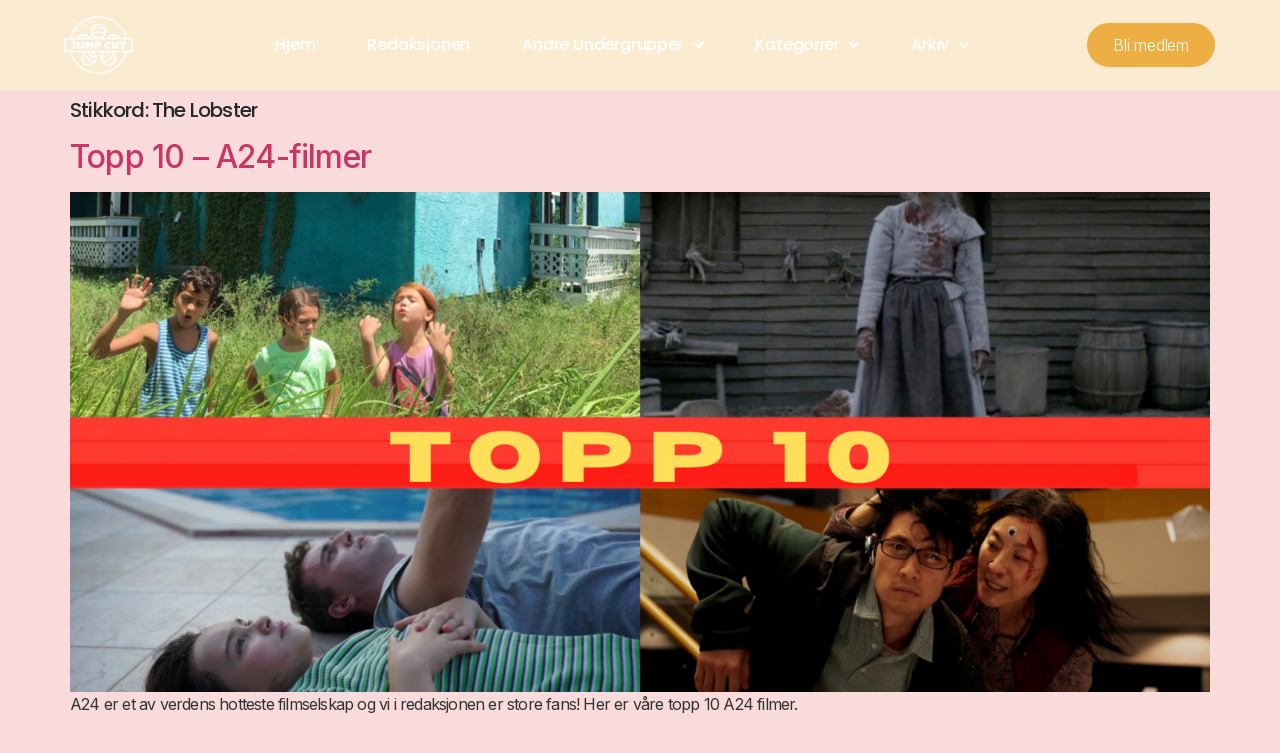

--- FILE ---
content_type: text/html; charset=UTF-8
request_url: https://jump-cut.no/tag/the-lobster/
body_size: 17558
content:
<!doctype html>
<html dir="ltr" lang="nb-NO" prefix="og: https://ogp.me/ns#">
<head>
	<meta charset="UTF-8">
	<meta name="viewport" content="width=device-width, initial-scale=1">
	<link rel="profile" href="https://gmpg.org/xfn/11">
	<title>The Lobster | Jump Cut</title>
	<style>img:is([sizes="auto" i], [sizes^="auto," i]) { contain-intrinsic-size: 3000px 1500px }</style>
	
		<!-- All in One SEO 4.7.9.1 - aioseo.com -->
	<meta name="robots" content="max-image-preview:large" />
	<link rel="canonical" href="https://jump-cut.no/tag/the-lobster/" />
	<meta name="generator" content="All in One SEO (AIOSEO) 4.7.9.1" />
		<script type="application/ld+json" class="aioseo-schema">
			{"@context":"https:\/\/schema.org","@graph":[{"@type":"BreadcrumbList","@id":"https:\/\/jump-cut.no\/tag\/the-lobster\/#breadcrumblist","itemListElement":[{"@type":"ListItem","@id":"https:\/\/jump-cut.no\/#listItem","position":1,"name":"Home","item":"https:\/\/jump-cut.no\/","nextItem":{"@type":"ListItem","@id":"https:\/\/jump-cut.no\/tag\/the-lobster\/#listItem","name":"The Lobster"}},{"@type":"ListItem","@id":"https:\/\/jump-cut.no\/tag\/the-lobster\/#listItem","position":2,"name":"The Lobster","previousItem":{"@type":"ListItem","@id":"https:\/\/jump-cut.no\/#listItem","name":"Home"}}]},{"@type":"CollectionPage","@id":"https:\/\/jump-cut.no\/tag\/the-lobster\/#collectionpage","url":"https:\/\/jump-cut.no\/tag\/the-lobster\/","name":"The Lobster | Jump Cut","inLanguage":"nb-NO","isPartOf":{"@id":"https:\/\/jump-cut.no\/#website"},"breadcrumb":{"@id":"https:\/\/jump-cut.no\/tag\/the-lobster\/#breadcrumblist"}},{"@type":"Organization","@id":"https:\/\/jump-cut.no\/#organization","name":"Jump Cut","url":"https:\/\/jump-cut.no\/","logo":{"@type":"ImageObject","url":"https:\/\/jump-cut.no\/wp-content\/uploads\/2020\/10\/JC_T_H.png","@id":"https:\/\/jump-cut.no\/tag\/the-lobster\/#organizationLogo","width":568,"height":485},"image":{"@id":"https:\/\/jump-cut.no\/tag\/the-lobster\/#organizationLogo"}},{"@type":"WebSite","@id":"https:\/\/jump-cut.no\/#website","url":"https:\/\/jump-cut.no\/","name":"Jump Cut","inLanguage":"nb-NO","publisher":{"@id":"https:\/\/jump-cut.no\/#organization"}}]}
		</script>
		<!-- All in One SEO -->

<link rel='dns-prefetch' href='//checkout.vipps.no' />
<link rel='dns-prefetch' href='//www.googletagmanager.com' />
<link rel="alternate" type="application/rss+xml" title="Jump Cut &raquo; strøm" href="https://jump-cut.no/feed/" />
<link rel="alternate" type="application/rss+xml" title="Jump Cut &raquo; kommentarstrøm" href="https://jump-cut.no/comments/feed/" />
<link rel="alternate" type="text/calendar" title="Jump Cut &raquo; iCal-feed" href="https://jump-cut.no/aktivitetskalender/?ical=1" />
<link rel="alternate" type="application/rss+xml" title="Jump Cut &raquo; The Lobster stikkord-strøm" href="https://jump-cut.no/tag/the-lobster/feed/" />
<script>
window._wpemojiSettings = {"baseUrl":"https:\/\/s.w.org\/images\/core\/emoji\/15.0.3\/72x72\/","ext":".png","svgUrl":"https:\/\/s.w.org\/images\/core\/emoji\/15.0.3\/svg\/","svgExt":".svg","source":{"concatemoji":"https:\/\/jump-cut.no\/wp-includes\/js\/wp-emoji-release.min.js?ver=6.7.4"}};
/*! This file is auto-generated */
!function(i,n){var o,s,e;function c(e){try{var t={supportTests:e,timestamp:(new Date).valueOf()};sessionStorage.setItem(o,JSON.stringify(t))}catch(e){}}function p(e,t,n){e.clearRect(0,0,e.canvas.width,e.canvas.height),e.fillText(t,0,0);var t=new Uint32Array(e.getImageData(0,0,e.canvas.width,e.canvas.height).data),r=(e.clearRect(0,0,e.canvas.width,e.canvas.height),e.fillText(n,0,0),new Uint32Array(e.getImageData(0,0,e.canvas.width,e.canvas.height).data));return t.every(function(e,t){return e===r[t]})}function u(e,t,n){switch(t){case"flag":return n(e,"\ud83c\udff3\ufe0f\u200d\u26a7\ufe0f","\ud83c\udff3\ufe0f\u200b\u26a7\ufe0f")?!1:!n(e,"\ud83c\uddfa\ud83c\uddf3","\ud83c\uddfa\u200b\ud83c\uddf3")&&!n(e,"\ud83c\udff4\udb40\udc67\udb40\udc62\udb40\udc65\udb40\udc6e\udb40\udc67\udb40\udc7f","\ud83c\udff4\u200b\udb40\udc67\u200b\udb40\udc62\u200b\udb40\udc65\u200b\udb40\udc6e\u200b\udb40\udc67\u200b\udb40\udc7f");case"emoji":return!n(e,"\ud83d\udc26\u200d\u2b1b","\ud83d\udc26\u200b\u2b1b")}return!1}function f(e,t,n){var r="undefined"!=typeof WorkerGlobalScope&&self instanceof WorkerGlobalScope?new OffscreenCanvas(300,150):i.createElement("canvas"),a=r.getContext("2d",{willReadFrequently:!0}),o=(a.textBaseline="top",a.font="600 32px Arial",{});return e.forEach(function(e){o[e]=t(a,e,n)}),o}function t(e){var t=i.createElement("script");t.src=e,t.defer=!0,i.head.appendChild(t)}"undefined"!=typeof Promise&&(o="wpEmojiSettingsSupports",s=["flag","emoji"],n.supports={everything:!0,everythingExceptFlag:!0},e=new Promise(function(e){i.addEventListener("DOMContentLoaded",e,{once:!0})}),new Promise(function(t){var n=function(){try{var e=JSON.parse(sessionStorage.getItem(o));if("object"==typeof e&&"number"==typeof e.timestamp&&(new Date).valueOf()<e.timestamp+604800&&"object"==typeof e.supportTests)return e.supportTests}catch(e){}return null}();if(!n){if("undefined"!=typeof Worker&&"undefined"!=typeof OffscreenCanvas&&"undefined"!=typeof URL&&URL.createObjectURL&&"undefined"!=typeof Blob)try{var e="postMessage("+f.toString()+"("+[JSON.stringify(s),u.toString(),p.toString()].join(",")+"));",r=new Blob([e],{type:"text/javascript"}),a=new Worker(URL.createObjectURL(r),{name:"wpTestEmojiSupports"});return void(a.onmessage=function(e){c(n=e.data),a.terminate(),t(n)})}catch(e){}c(n=f(s,u,p))}t(n)}).then(function(e){for(var t in e)n.supports[t]=e[t],n.supports.everything=n.supports.everything&&n.supports[t],"flag"!==t&&(n.supports.everythingExceptFlag=n.supports.everythingExceptFlag&&n.supports[t]);n.supports.everythingExceptFlag=n.supports.everythingExceptFlag&&!n.supports.flag,n.DOMReady=!1,n.readyCallback=function(){n.DOMReady=!0}}).then(function(){return e}).then(function(){var e;n.supports.everything||(n.readyCallback(),(e=n.source||{}).concatemoji?t(e.concatemoji):e.wpemoji&&e.twemoji&&(t(e.twemoji),t(e.wpemoji)))}))}((window,document),window._wpemojiSettings);
</script>
<link rel='stylesheet' id='sbi_styles-css' href='https://usercontent.one/wp/jump-cut.no/wp-content/plugins/instagram-feed/css/sbi-styles.min.css?ver=6.8.0&media=1741582559' media='all' />
<style id='wp-emoji-styles-inline-css'>

	img.wp-smiley, img.emoji {
		display: inline !important;
		border: none !important;
		box-shadow: none !important;
		height: 1em !important;
		width: 1em !important;
		margin: 0 0.07em !important;
		vertical-align: -0.1em !important;
		background: none !important;
		padding: 0 !important;
	}
</style>
<link rel='stylesheet' id='wp-block-library-css' href='https://jump-cut.no/wp-includes/css/dist/block-library/style.min.css?ver=6.7.4' media='all' />
<style id='global-styles-inline-css'>
:root{--wp--preset--aspect-ratio--square: 1;--wp--preset--aspect-ratio--4-3: 4/3;--wp--preset--aspect-ratio--3-4: 3/4;--wp--preset--aspect-ratio--3-2: 3/2;--wp--preset--aspect-ratio--2-3: 2/3;--wp--preset--aspect-ratio--16-9: 16/9;--wp--preset--aspect-ratio--9-16: 9/16;--wp--preset--color--black: #000000;--wp--preset--color--cyan-bluish-gray: #abb8c3;--wp--preset--color--white: #ffffff;--wp--preset--color--pale-pink: #f78da7;--wp--preset--color--vivid-red: #cf2e2e;--wp--preset--color--luminous-vivid-orange: #ff6900;--wp--preset--color--luminous-vivid-amber: #fcb900;--wp--preset--color--light-green-cyan: #7bdcb5;--wp--preset--color--vivid-green-cyan: #00d084;--wp--preset--color--pale-cyan-blue: #8ed1fc;--wp--preset--color--vivid-cyan-blue: #0693e3;--wp--preset--color--vivid-purple: #9b51e0;--wp--preset--gradient--vivid-cyan-blue-to-vivid-purple: linear-gradient(135deg,rgba(6,147,227,1) 0%,rgb(155,81,224) 100%);--wp--preset--gradient--light-green-cyan-to-vivid-green-cyan: linear-gradient(135deg,rgb(122,220,180) 0%,rgb(0,208,130) 100%);--wp--preset--gradient--luminous-vivid-amber-to-luminous-vivid-orange: linear-gradient(135deg,rgba(252,185,0,1) 0%,rgba(255,105,0,1) 100%);--wp--preset--gradient--luminous-vivid-orange-to-vivid-red: linear-gradient(135deg,rgba(255,105,0,1) 0%,rgb(207,46,46) 100%);--wp--preset--gradient--very-light-gray-to-cyan-bluish-gray: linear-gradient(135deg,rgb(238,238,238) 0%,rgb(169,184,195) 100%);--wp--preset--gradient--cool-to-warm-spectrum: linear-gradient(135deg,rgb(74,234,220) 0%,rgb(151,120,209) 20%,rgb(207,42,186) 40%,rgb(238,44,130) 60%,rgb(251,105,98) 80%,rgb(254,248,76) 100%);--wp--preset--gradient--blush-light-purple: linear-gradient(135deg,rgb(255,206,236) 0%,rgb(152,150,240) 100%);--wp--preset--gradient--blush-bordeaux: linear-gradient(135deg,rgb(254,205,165) 0%,rgb(254,45,45) 50%,rgb(107,0,62) 100%);--wp--preset--gradient--luminous-dusk: linear-gradient(135deg,rgb(255,203,112) 0%,rgb(199,81,192) 50%,rgb(65,88,208) 100%);--wp--preset--gradient--pale-ocean: linear-gradient(135deg,rgb(255,245,203) 0%,rgb(182,227,212) 50%,rgb(51,167,181) 100%);--wp--preset--gradient--electric-grass: linear-gradient(135deg,rgb(202,248,128) 0%,rgb(113,206,126) 100%);--wp--preset--gradient--midnight: linear-gradient(135deg,rgb(2,3,129) 0%,rgb(40,116,252) 100%);--wp--preset--font-size--small: 13px;--wp--preset--font-size--medium: 20px;--wp--preset--font-size--large: 36px;--wp--preset--font-size--x-large: 42px;--wp--preset--font-family--inter: "Inter", sans-serif;--wp--preset--font-family--cardo: Cardo;--wp--preset--spacing--20: 0.44rem;--wp--preset--spacing--30: 0.67rem;--wp--preset--spacing--40: 1rem;--wp--preset--spacing--50: 1.5rem;--wp--preset--spacing--60: 2.25rem;--wp--preset--spacing--70: 3.38rem;--wp--preset--spacing--80: 5.06rem;--wp--preset--shadow--natural: 6px 6px 9px rgba(0, 0, 0, 0.2);--wp--preset--shadow--deep: 12px 12px 50px rgba(0, 0, 0, 0.4);--wp--preset--shadow--sharp: 6px 6px 0px rgba(0, 0, 0, 0.2);--wp--preset--shadow--outlined: 6px 6px 0px -3px rgba(255, 255, 255, 1), 6px 6px rgba(0, 0, 0, 1);--wp--preset--shadow--crisp: 6px 6px 0px rgba(0, 0, 0, 1);}:root { --wp--style--global--content-size: 800px;--wp--style--global--wide-size: 1200px; }:where(body) { margin: 0; }.wp-site-blocks > .alignleft { float: left; margin-right: 2em; }.wp-site-blocks > .alignright { float: right; margin-left: 2em; }.wp-site-blocks > .aligncenter { justify-content: center; margin-left: auto; margin-right: auto; }:where(.wp-site-blocks) > * { margin-block-start: 24px; margin-block-end: 0; }:where(.wp-site-blocks) > :first-child { margin-block-start: 0; }:where(.wp-site-blocks) > :last-child { margin-block-end: 0; }:root { --wp--style--block-gap: 24px; }:root :where(.is-layout-flow) > :first-child{margin-block-start: 0;}:root :where(.is-layout-flow) > :last-child{margin-block-end: 0;}:root :where(.is-layout-flow) > *{margin-block-start: 24px;margin-block-end: 0;}:root :where(.is-layout-constrained) > :first-child{margin-block-start: 0;}:root :where(.is-layout-constrained) > :last-child{margin-block-end: 0;}:root :where(.is-layout-constrained) > *{margin-block-start: 24px;margin-block-end: 0;}:root :where(.is-layout-flex){gap: 24px;}:root :where(.is-layout-grid){gap: 24px;}.is-layout-flow > .alignleft{float: left;margin-inline-start: 0;margin-inline-end: 2em;}.is-layout-flow > .alignright{float: right;margin-inline-start: 2em;margin-inline-end: 0;}.is-layout-flow > .aligncenter{margin-left: auto !important;margin-right: auto !important;}.is-layout-constrained > .alignleft{float: left;margin-inline-start: 0;margin-inline-end: 2em;}.is-layout-constrained > .alignright{float: right;margin-inline-start: 2em;margin-inline-end: 0;}.is-layout-constrained > .aligncenter{margin-left: auto !important;margin-right: auto !important;}.is-layout-constrained > :where(:not(.alignleft):not(.alignright):not(.alignfull)){max-width: var(--wp--style--global--content-size);margin-left: auto !important;margin-right: auto !important;}.is-layout-constrained > .alignwide{max-width: var(--wp--style--global--wide-size);}body .is-layout-flex{display: flex;}.is-layout-flex{flex-wrap: wrap;align-items: center;}.is-layout-flex > :is(*, div){margin: 0;}body .is-layout-grid{display: grid;}.is-layout-grid > :is(*, div){margin: 0;}body{padding-top: 0px;padding-right: 0px;padding-bottom: 0px;padding-left: 0px;}a:where(:not(.wp-element-button)){text-decoration: underline;}:root :where(.wp-element-button, .wp-block-button__link){background-color: #32373c;border-width: 0;color: #fff;font-family: inherit;font-size: inherit;line-height: inherit;padding: calc(0.667em + 2px) calc(1.333em + 2px);text-decoration: none;}.has-black-color{color: var(--wp--preset--color--black) !important;}.has-cyan-bluish-gray-color{color: var(--wp--preset--color--cyan-bluish-gray) !important;}.has-white-color{color: var(--wp--preset--color--white) !important;}.has-pale-pink-color{color: var(--wp--preset--color--pale-pink) !important;}.has-vivid-red-color{color: var(--wp--preset--color--vivid-red) !important;}.has-luminous-vivid-orange-color{color: var(--wp--preset--color--luminous-vivid-orange) !important;}.has-luminous-vivid-amber-color{color: var(--wp--preset--color--luminous-vivid-amber) !important;}.has-light-green-cyan-color{color: var(--wp--preset--color--light-green-cyan) !important;}.has-vivid-green-cyan-color{color: var(--wp--preset--color--vivid-green-cyan) !important;}.has-pale-cyan-blue-color{color: var(--wp--preset--color--pale-cyan-blue) !important;}.has-vivid-cyan-blue-color{color: var(--wp--preset--color--vivid-cyan-blue) !important;}.has-vivid-purple-color{color: var(--wp--preset--color--vivid-purple) !important;}.has-black-background-color{background-color: var(--wp--preset--color--black) !important;}.has-cyan-bluish-gray-background-color{background-color: var(--wp--preset--color--cyan-bluish-gray) !important;}.has-white-background-color{background-color: var(--wp--preset--color--white) !important;}.has-pale-pink-background-color{background-color: var(--wp--preset--color--pale-pink) !important;}.has-vivid-red-background-color{background-color: var(--wp--preset--color--vivid-red) !important;}.has-luminous-vivid-orange-background-color{background-color: var(--wp--preset--color--luminous-vivid-orange) !important;}.has-luminous-vivid-amber-background-color{background-color: var(--wp--preset--color--luminous-vivid-amber) !important;}.has-light-green-cyan-background-color{background-color: var(--wp--preset--color--light-green-cyan) !important;}.has-vivid-green-cyan-background-color{background-color: var(--wp--preset--color--vivid-green-cyan) !important;}.has-pale-cyan-blue-background-color{background-color: var(--wp--preset--color--pale-cyan-blue) !important;}.has-vivid-cyan-blue-background-color{background-color: var(--wp--preset--color--vivid-cyan-blue) !important;}.has-vivid-purple-background-color{background-color: var(--wp--preset--color--vivid-purple) !important;}.has-black-border-color{border-color: var(--wp--preset--color--black) !important;}.has-cyan-bluish-gray-border-color{border-color: var(--wp--preset--color--cyan-bluish-gray) !important;}.has-white-border-color{border-color: var(--wp--preset--color--white) !important;}.has-pale-pink-border-color{border-color: var(--wp--preset--color--pale-pink) !important;}.has-vivid-red-border-color{border-color: var(--wp--preset--color--vivid-red) !important;}.has-luminous-vivid-orange-border-color{border-color: var(--wp--preset--color--luminous-vivid-orange) !important;}.has-luminous-vivid-amber-border-color{border-color: var(--wp--preset--color--luminous-vivid-amber) !important;}.has-light-green-cyan-border-color{border-color: var(--wp--preset--color--light-green-cyan) !important;}.has-vivid-green-cyan-border-color{border-color: var(--wp--preset--color--vivid-green-cyan) !important;}.has-pale-cyan-blue-border-color{border-color: var(--wp--preset--color--pale-cyan-blue) !important;}.has-vivid-cyan-blue-border-color{border-color: var(--wp--preset--color--vivid-cyan-blue) !important;}.has-vivid-purple-border-color{border-color: var(--wp--preset--color--vivid-purple) !important;}.has-vivid-cyan-blue-to-vivid-purple-gradient-background{background: var(--wp--preset--gradient--vivid-cyan-blue-to-vivid-purple) !important;}.has-light-green-cyan-to-vivid-green-cyan-gradient-background{background: var(--wp--preset--gradient--light-green-cyan-to-vivid-green-cyan) !important;}.has-luminous-vivid-amber-to-luminous-vivid-orange-gradient-background{background: var(--wp--preset--gradient--luminous-vivid-amber-to-luminous-vivid-orange) !important;}.has-luminous-vivid-orange-to-vivid-red-gradient-background{background: var(--wp--preset--gradient--luminous-vivid-orange-to-vivid-red) !important;}.has-very-light-gray-to-cyan-bluish-gray-gradient-background{background: var(--wp--preset--gradient--very-light-gray-to-cyan-bluish-gray) !important;}.has-cool-to-warm-spectrum-gradient-background{background: var(--wp--preset--gradient--cool-to-warm-spectrum) !important;}.has-blush-light-purple-gradient-background{background: var(--wp--preset--gradient--blush-light-purple) !important;}.has-blush-bordeaux-gradient-background{background: var(--wp--preset--gradient--blush-bordeaux) !important;}.has-luminous-dusk-gradient-background{background: var(--wp--preset--gradient--luminous-dusk) !important;}.has-pale-ocean-gradient-background{background: var(--wp--preset--gradient--pale-ocean) !important;}.has-electric-grass-gradient-background{background: var(--wp--preset--gradient--electric-grass) !important;}.has-midnight-gradient-background{background: var(--wp--preset--gradient--midnight) !important;}.has-small-font-size{font-size: var(--wp--preset--font-size--small) !important;}.has-medium-font-size{font-size: var(--wp--preset--font-size--medium) !important;}.has-large-font-size{font-size: var(--wp--preset--font-size--large) !important;}.has-x-large-font-size{font-size: var(--wp--preset--font-size--x-large) !important;}.has-inter-font-family{font-family: var(--wp--preset--font-family--inter) !important;}.has-cardo-font-family{font-family: var(--wp--preset--font-family--cardo) !important;}
:root :where(.wp-block-pullquote){font-size: 1.5em;line-height: 1.6;}
</style>
<link rel='stylesheet' id='SFSImainCss-css' href='https://usercontent.one/wp/jump-cut.no/wp-content/plugins/ultimate-social-media-icons/css/sfsi-style.css?ver=2.9.5&media=1741582559' media='all' />
<link rel='stylesheet' id='woocommerce-layout-css' href='https://usercontent.one/wp/jump-cut.no/wp-content/plugins/woocommerce/assets/css/woocommerce-layout.css?ver=9.7.2&media=1741582559' media='all' />
<link rel='stylesheet' id='woocommerce-smallscreen-css' href='https://usercontent.one/wp/jump-cut.no/wp-content/plugins/woocommerce/assets/css/woocommerce-smallscreen.css?ver=9.7.2&media=1741582559' media='only screen and (max-width: 768px)' />
<link rel='stylesheet' id='woocommerce-general-css' href='https://usercontent.one/wp/jump-cut.no/wp-content/plugins/woocommerce/assets/css/woocommerce.css?ver=9.7.2&media=1741582559' media='all' />
<style id='woocommerce-inline-inline-css'>
.woocommerce form .form-row .required { visibility: visible; }
</style>
<link rel='stylesheet' id='tribe-events-v2-single-skeleton-css' href='https://usercontent.one/wp/jump-cut.no/wp-content/plugins/the-events-calendar/src/resources/css/tribe-events-single-skeleton.min.css?ver=6.10.1.1&media=1741582559' media='all' />
<link rel='stylesheet' id='tribe-events-v2-single-skeleton-full-css' href='https://usercontent.one/wp/jump-cut.no/wp-content/plugins/the-events-calendar/src/resources/css/tribe-events-single-full.min.css?ver=6.10.1.1&media=1741582559' media='all' />
<link rel='stylesheet' id='tec-events-elementor-widgets-base-styles-css' href='https://usercontent.one/wp/jump-cut.no/wp-content/plugins/the-events-calendar/src/resources/css/integrations/plugins/elementor/widgets/widget-base.min.css?ver=6.10.1.1&media=1741582559' media='all' />
<link rel='stylesheet' id='brands-styles-css' href='https://usercontent.one/wp/jump-cut.no/wp-content/plugins/woocommerce/assets/css/brands.css?ver=9.7.2&media=1741582559' media='all' />
<link rel='stylesheet' id='hello-elementor-css' href='https://usercontent.one/wp/jump-cut.no/wp-content/themes/hello-elementor/style.min.css?ver=3.3.0&media=1741582559' media='all' />
<link rel='stylesheet' id='hello-elementor-theme-style-css' href='https://usercontent.one/wp/jump-cut.no/wp-content/themes/hello-elementor/theme.min.css?ver=3.3.0&media=1741582559' media='all' />
<link rel='stylesheet' id='hello-elementor-header-footer-css' href='https://usercontent.one/wp/jump-cut.no/wp-content/themes/hello-elementor/header-footer.min.css?ver=3.3.0&media=1741582559' media='all' />
<link rel='stylesheet' id='elementor-frontend-css' href='https://usercontent.one/wp/jump-cut.no/wp-content/plugins/elementor/assets/css/frontend.min.css?ver=3.27.6&media=1741582559' media='all' />
<link rel='stylesheet' id='widget-image-css' href='https://usercontent.one/wp/jump-cut.no/wp-content/plugins/elementor/assets/css/widget-image.min.css?ver=3.27.6&media=1741582559' media='all' />
<link rel='stylesheet' id='e-animation-grow-css' href='https://usercontent.one/wp/jump-cut.no/wp-content/plugins/elementor/assets/lib/animations/styles/e-animation-grow.min.css?ver=3.27.6&media=1741582559' media='all' />
<link rel='stylesheet' id='widget-nav-menu-css' href='https://usercontent.one/wp/jump-cut.no/wp-content/plugins/elementor-pro/assets/css/widget-nav-menu.min.css?ver=3.27.5&media=1741582559' media='all' />
<link rel='stylesheet' id='e-sticky-css' href='https://usercontent.one/wp/jump-cut.no/wp-content/plugins/elementor-pro/assets/css/modules/sticky.min.css?ver=3.27.5&media=1741582559' media='all' />
<link rel='stylesheet' id='widget-text-editor-css' href='https://usercontent.one/wp/jump-cut.no/wp-content/plugins/elementor/assets/css/widget-text-editor.min.css?ver=3.27.6&media=1741582559' media='all' />
<link rel='stylesheet' id='widget-heading-css' href='https://usercontent.one/wp/jump-cut.no/wp-content/plugins/elementor/assets/css/widget-heading.min.css?ver=3.27.6&media=1741582559' media='all' />
<link rel='stylesheet' id='widget-icon-list-css' href='https://usercontent.one/wp/jump-cut.no/wp-content/plugins/elementor/assets/css/widget-icon-list.min.css?ver=3.27.6&media=1741582559' media='all' />
<link rel='stylesheet' id='widget-social-icons-css' href='https://usercontent.one/wp/jump-cut.no/wp-content/plugins/elementor/assets/css/widget-social-icons.min.css?ver=3.27.6&media=1741582559' media='all' />
<link rel='stylesheet' id='e-apple-webkit-css' href='https://usercontent.one/wp/jump-cut.no/wp-content/plugins/elementor/assets/css/conditionals/apple-webkit.min.css?ver=3.27.6&media=1741582559' media='all' />
<link rel='stylesheet' id='elementor-icons-css' href='https://usercontent.one/wp/jump-cut.no/wp-content/plugins/elementor/assets/lib/eicons/css/elementor-icons.min.css?ver=5.35.0&media=1741582559' media='all' />
<link rel='stylesheet' id='elementor-post-24227-css' href='https://usercontent.one/wp/jump-cut.no/wp-content/uploads/elementor/css/post-24227.css?media=1741582559?ver=1742316300' media='all' />
<link rel='stylesheet' id='sbistyles-css' href='https://usercontent.one/wp/jump-cut.no/wp-content/plugins/instagram-feed/css/sbi-styles.min.css?ver=6.8.0&media=1741582559' media='all' />
<link rel='stylesheet' id='font-awesome-5-all-css' href='https://usercontent.one/wp/jump-cut.no/wp-content/plugins/elementor/assets/lib/font-awesome/css/all.min.css?ver=3.27.6&media=1741582559' media='all' />
<link rel='stylesheet' id='font-awesome-4-shim-css' href='https://usercontent.one/wp/jump-cut.no/wp-content/plugins/elementor/assets/lib/font-awesome/css/v4-shims.min.css?ver=3.27.6&media=1741582559' media='all' />
<link rel='stylesheet' id='elementor-post-24580-css' href='https://usercontent.one/wp/jump-cut.no/wp-content/uploads/elementor/css/post-24580.css?media=1741582559?ver=1742824998' media='all' />
<link rel='stylesheet' id='elementor-post-24585-css' href='https://usercontent.one/wp/jump-cut.no/wp-content/uploads/elementor/css/post-24585.css?media=1741582559?ver=1742825289' media='all' />
<link rel='stylesheet' id='vipps-gw-css' href='https://usercontent.one/wp/jump-cut.no/wp-content/plugins/woo-vipps/payment/css/vipps.css?media=1741582559?ver=1742319315' media='all' />
<link rel='stylesheet' id='wpr-text-animations-css-css' href='https://usercontent.one/wp/jump-cut.no/wp-content/plugins/royal-elementor-addons/assets/css/lib/animations/text-animations.min.css?ver=1.7.1011&media=1741582559' media='all' />
<link rel='stylesheet' id='wpr-addons-css-css' href='https://usercontent.one/wp/jump-cut.no/wp-content/plugins/royal-elementor-addons/assets/css/frontend.min.css?ver=1.7.1011&media=1741582559' media='all' />
<link rel='stylesheet' id='google-fonts-1-css' href='https://fonts.googleapis.com/css?family=Poppins%3A100%2C100italic%2C200%2C200italic%2C300%2C300italic%2C400%2C400italic%2C500%2C500italic%2C600%2C600italic%2C700%2C700italic%2C800%2C800italic%2C900%2C900italic%7CLora%3A100%2C100italic%2C200%2C200italic%2C300%2C300italic%2C400%2C400italic%2C500%2C500italic%2C600%2C600italic%2C700%2C700italic%2C800%2C800italic%2C900%2C900italic%7CInter%3A100%2C100italic%2C200%2C200italic%2C300%2C300italic%2C400%2C400italic%2C500%2C500italic%2C600%2C600italic%2C700%2C700italic%2C800%2C800italic%2C900%2C900italic&#038;display=auto&#038;ver=6.7.4' media='all' />
<link rel='stylesheet' id='elementor-icons-shared-0-css' href='https://usercontent.one/wp/jump-cut.no/wp-content/plugins/elementor/assets/lib/font-awesome/css/fontawesome.min.css?ver=5.15.3&media=1741582559' media='all' />
<link rel='stylesheet' id='elementor-icons-fa-solid-css' href='https://usercontent.one/wp/jump-cut.no/wp-content/plugins/elementor/assets/lib/font-awesome/css/solid.min.css?ver=5.15.3&media=1741582559' media='all' />
<link rel='stylesheet' id='elementor-icons-fa-brands-css' href='https://usercontent.one/wp/jump-cut.no/wp-content/plugins/elementor/assets/lib/font-awesome/css/brands.min.css?ver=5.15.3&media=1741582559' media='all' />
<link rel="preconnect" href="https://fonts.gstatic.com/" crossorigin><script data-cfasync="false" src="https://jump-cut.no/wp-includes/js/jquery/jquery.min.js?ver=3.7.1" id="jquery-core-js"></script>
<script data-cfasync="false" src="https://jump-cut.no/wp-includes/js/jquery/jquery-migrate.min.js?ver=3.4.1" id="jquery-migrate-js"></script>
<script src="https://usercontent.one/wp/jump-cut.no/wp-content/plugins/woocommerce/assets/js/jquery-blockui/jquery.blockUI.min.js?ver=2.7.0-wc.9.7.2&media=1741582559" id="jquery-blockui-js" defer data-wp-strategy="defer"></script>
<script id="wc-add-to-cart-js-extra">
var wc_add_to_cart_params = {"ajax_url":"\/wp-admin\/admin-ajax.php","wc_ajax_url":"\/?wc-ajax=%%endpoint%%","i18n_view_cart":"Vis handlekurv","cart_url":"https:\/\/jump-cut.no","is_cart":"","cart_redirect_after_add":"no"};
</script>
<script src="https://usercontent.one/wp/jump-cut.no/wp-content/plugins/woocommerce/assets/js/frontend/add-to-cart.min.js?ver=9.7.2&media=1741582559" id="wc-add-to-cart-js" defer data-wp-strategy="defer"></script>
<script src="https://usercontent.one/wp/jump-cut.no/wp-content/plugins/woocommerce/assets/js/js-cookie/js.cookie.min.js?ver=2.1.4-wc.9.7.2&media=1741582559" id="js-cookie-js" defer data-wp-strategy="defer"></script>
<script id="woocommerce-js-extra">
var woocommerce_params = {"ajax_url":"\/wp-admin\/admin-ajax.php","wc_ajax_url":"\/?wc-ajax=%%endpoint%%","i18n_password_show":"Vis passord","i18n_password_hide":"Skjul passord"};
</script>
<script src="https://usercontent.one/wp/jump-cut.no/wp-content/plugins/woocommerce/assets/js/frontend/woocommerce.min.js?ver=9.7.2&media=1741582559" id="woocommerce-js" defer data-wp-strategy="defer"></script>
<script id="WCPAY_ASSETS-js-extra">
var wcpayAssets = {"url":"https:\/\/jump-cut.no\/wp-content\/plugins\/woocommerce-payments\/dist\/"};
</script>
<script src="https://usercontent.one/wp/jump-cut.no/wp-content/plugins/elementor/assets/lib/font-awesome/js/v4-shims.min.js?ver=3.27.6&media=1741582559" id="font-awesome-4-shim-js"></script>
<script src="https://checkout.vipps.no/on-site-messaging/v1/vipps-osm.js?ver=4.0.5" id="vipps-onsite-messageing-js"></script>
<link rel="https://api.w.org/" href="https://jump-cut.no/wp-json/" /><link rel="alternate" title="JSON" type="application/json" href="https://jump-cut.no/wp-json/wp/v2/tags/681" /><link rel="EditURI" type="application/rsd+xml" title="RSD" href="https://jump-cut.no/xmlrpc.php?rsd" />
<meta name="generator" content="WordPress 6.7.4" />
<meta name="generator" content="WooCommerce 9.7.2" />
<meta name="generator" content="Site Kit by Google 1.147.0" /><style>[class*=" icon-oc-"],[class^=icon-oc-]{speak:none;font-style:normal;font-weight:400;font-variant:normal;text-transform:none;line-height:1;-webkit-font-smoothing:antialiased;-moz-osx-font-smoothing:grayscale}.icon-oc-one-com-white-32px-fill:before{content:"901"}.icon-oc-one-com:before{content:"900"}#one-com-icon,.toplevel_page_onecom-wp .wp-menu-image{speak:none;display:flex;align-items:center;justify-content:center;text-transform:none;line-height:1;-webkit-font-smoothing:antialiased;-moz-osx-font-smoothing:grayscale}.onecom-wp-admin-bar-item>a,.toplevel_page_onecom-wp>.wp-menu-name{font-size:16px;font-weight:400;line-height:1}.toplevel_page_onecom-wp>.wp-menu-name img{width:69px;height:9px;}.wp-submenu-wrap.wp-submenu>.wp-submenu-head>img{width:88px;height:auto}.onecom-wp-admin-bar-item>a img{height:7px!important}.onecom-wp-admin-bar-item>a img,.toplevel_page_onecom-wp>.wp-menu-name img{opacity:.8}.onecom-wp-admin-bar-item.hover>a img,.toplevel_page_onecom-wp.wp-has-current-submenu>.wp-menu-name img,li.opensub>a.toplevel_page_onecom-wp>.wp-menu-name img{opacity:1}#one-com-icon:before,.onecom-wp-admin-bar-item>a:before,.toplevel_page_onecom-wp>.wp-menu-image:before{content:'';position:static!important;background-color:rgba(240,245,250,.4);border-radius:102px;width:18px;height:18px;padding:0!important}.onecom-wp-admin-bar-item>a:before{width:14px;height:14px}.onecom-wp-admin-bar-item.hover>a:before,.toplevel_page_onecom-wp.opensub>a>.wp-menu-image:before,.toplevel_page_onecom-wp.wp-has-current-submenu>.wp-menu-image:before{background-color:#76b82a}.onecom-wp-admin-bar-item>a{display:inline-flex!important;align-items:center;justify-content:center}#one-com-logo-wrapper{font-size:4em}#one-com-icon{vertical-align:middle}.imagify-welcome{display:none !important;}</style><meta name="follow.[base64]" content="CYShd32jzj7CZFMuzcAE"/><meta name="tec-api-version" content="v1"><meta name="tec-api-origin" content="https://jump-cut.no"><link rel="alternate" href="https://jump-cut.no/wp-json/tribe/events/v1/events/?tags=the-lobster" />	<noscript><style>.woocommerce-product-gallery{ opacity: 1 !important; }</style></noscript>
	<meta name="generator" content="Elementor 3.27.6; features: additional_custom_breakpoints; settings: css_print_method-external, google_font-enabled, font_display-auto">
			<style>
				.e-con.e-parent:nth-of-type(n+4):not(.e-lazyloaded):not(.e-no-lazyload),
				.e-con.e-parent:nth-of-type(n+4):not(.e-lazyloaded):not(.e-no-lazyload) * {
					background-image: none !important;
				}
				@media screen and (max-height: 1024px) {
					.e-con.e-parent:nth-of-type(n+3):not(.e-lazyloaded):not(.e-no-lazyload),
					.e-con.e-parent:nth-of-type(n+3):not(.e-lazyloaded):not(.e-no-lazyload) * {
						background-image: none !important;
					}
				}
				@media screen and (max-height: 640px) {
					.e-con.e-parent:nth-of-type(n+2):not(.e-lazyloaded):not(.e-no-lazyload),
					.e-con.e-parent:nth-of-type(n+2):not(.e-lazyloaded):not(.e-no-lazyload) * {
						background-image: none !important;
					}
				}
			</style>
						<meta name="theme-color" content="#F8DBDA">
			<style class='wp-fonts-local'>
@font-face{font-family:Inter;font-style:normal;font-weight:300 900;font-display:fallback;src:url('https://usercontent.one/wp/jump-cut.no/wp-content/plugins/woocommerce/assets/fonts/Inter-VariableFont_slnt,wght.woff2?media=1741582559') format('woff2');font-stretch:normal;}
@font-face{font-family:Cardo;font-style:normal;font-weight:400;font-display:fallback;src:url('https://usercontent.one/wp/jump-cut.no/wp-content/plugins/woocommerce/assets/fonts/cardo_normal_400.woff2?media=1741582559') format('woff2');}
</style>
<link rel="icon" href="https://usercontent.one/wp/jump-cut.no/wp-content/uploads/2020/10/cropped-VmI7ILc-511x400-2-32x32.png?media=1741582559" sizes="32x32" />
<link rel="icon" href="https://usercontent.one/wp/jump-cut.no/wp-content/uploads/2020/10/cropped-VmI7ILc-511x400-2-192x192.png?media=1741582559" sizes="192x192" />
<link rel="apple-touch-icon" href="https://usercontent.one/wp/jump-cut.no/wp-content/uploads/2020/10/cropped-VmI7ILc-511x400-2-180x180.png?media=1741582559" />
<meta name="msapplication-TileImage" content="https://usercontent.one/wp/jump-cut.no/wp-content/uploads/2020/10/cropped-VmI7ILc-511x400-2-270x270.png?media=1741582559" />
<style id="wpr_lightbox_styles">
				.lg-backdrop {
					background-color: rgba(0,0,0,0.6) !important;
				}
				.lg-toolbar,
				.lg-dropdown {
					background-color: rgba(0,0,0,0.8) !important;
				}
				.lg-dropdown:after {
					border-bottom-color: rgba(0,0,0,0.8) !important;
				}
				.lg-sub-html {
					background-color: rgba(0,0,0,0.8) !important;
				}
				.lg-thumb-outer,
				.lg-progress-bar {
					background-color: #444444 !important;
				}
				.lg-progress {
					background-color: #a90707 !important;
				}
				.lg-icon {
					color: #efefef !important;
					font-size: 20px !important;
				}
				.lg-icon.lg-toogle-thumb {
					font-size: 24px !important;
				}
				.lg-icon:hover,
				.lg-dropdown-text:hover {
					color: #ffffff !important;
				}
				.lg-sub-html,
				.lg-dropdown-text {
					color: #efefef !important;
					font-size: 14px !important;
				}
				#lg-counter {
					color: #efefef !important;
					font-size: 14px !important;
				}
				.lg-prev,
				.lg-next {
					font-size: 35px !important;
				}

				/* Defaults */
				.lg-icon {
				background-color: transparent !important;
				}

				#lg-counter {
				opacity: 0.9;
				}

				.lg-thumb-outer {
				padding: 0 10px;
				}

				.lg-thumb-item {
				border-radius: 0 !important;
				border: none !important;
				opacity: 0.5;
				}

				.lg-thumb-item.active {
					opacity: 1;
				}
	         </style></head>
<body class="archive tag tag-the-lobster tag-681 wp-custom-logo wp-embed-responsive theme-hello-elementor sfsi_actvite_theme_default woocommerce-no-js tribe-no-js theme-default elementor-default elementor-kit-24227">


<a class="skip-link screen-reader-text" href="#content">Skip to content</a>

		<header data-elementor-type="header" data-elementor-id="24580" class="elementor elementor-24580 elementor-location-header" data-elementor-post-type="elementor_library">
					<section class="elementor-section elementor-top-section elementor-element elementor-element-66d99495 elementor-section-height-min-height elementor-section-items-stretch elementor-section-full_width elementor-section-content-middle elementor-section-height-default wpr-particle-no wpr-jarallax-no wpr-parallax-no wpr-sticky-section-no" data-id="66d99495" data-element_type="section" data-settings="{&quot;background_background&quot;:&quot;classic&quot;,&quot;sticky&quot;:&quot;top&quot;,&quot;sticky_on&quot;:[&quot;desktop&quot;,&quot;tablet&quot;,&quot;mobile&quot;],&quot;sticky_offset&quot;:0,&quot;sticky_effects_offset&quot;:0,&quot;sticky_anchor_link_offset&quot;:0}">
						<div class="elementor-container elementor-column-gap-no">
					<div class="elementor-column elementor-col-33 elementor-top-column elementor-element elementor-element-1b933272" data-id="1b933272" data-element_type="column">
			<div class="elementor-widget-wrap elementor-element-populated">
						<div class="elementor-element elementor-element-6ee3c55a elementor-widget elementor-widget-theme-site-logo elementor-widget-image" data-id="6ee3c55a" data-element_type="widget" data-widget_type="theme-site-logo.default">
				<div class="elementor-widget-container">
											<a href="https://jump-cut.no">
			<img fetchpriority="high" width="568" height="485" src="https://usercontent.one/wp/jump-cut.no/wp-content/uploads/2020/10/JC_T_H.png?media=1741582559" class="attachment-full size-full wp-image-24058" alt="" srcset="https://usercontent.one/wp/jump-cut.no/wp-content/uploads/2020/10/JC_T_H.png?media=1741582559 568w, https://usercontent.one/wp/jump-cut.no/wp-content/uploads/2020/10/JC_T_H-300x256.png?media=1741582559 300w" sizes="(max-width: 568px) 100vw, 568px" />				</a>
											</div>
				</div>
					</div>
		</div>
				<div class="elementor-column elementor-col-33 elementor-top-column elementor-element elementor-element-654c4335" data-id="654c4335" data-element_type="column">
			<div class="elementor-widget-wrap elementor-element-populated">
						<div class="elementor-element elementor-element-1eb30213 elementor-nav-menu__align-center elementor-nav-menu--stretch elementor-nav-menu--dropdown-mobile elementor-nav-menu__text-align-aside elementor-nav-menu--toggle elementor-nav-menu--burger elementor-widget elementor-widget-nav-menu" data-id="1eb30213" data-element_type="widget" data-settings="{&quot;full_width&quot;:&quot;stretch&quot;,&quot;submenu_icon&quot;:{&quot;value&quot;:&quot;&lt;i class=\&quot;fas fa-angle-down\&quot;&gt;&lt;\/i&gt;&quot;,&quot;library&quot;:&quot;fa-solid&quot;},&quot;toggle_icon_hover_animation&quot;:&quot;grow&quot;,&quot;layout&quot;:&quot;horizontal&quot;,&quot;toggle&quot;:&quot;burger&quot;}" data-widget_type="nav-menu.default">
				<div class="elementor-widget-container">
								<nav aria-label="Menu" class="elementor-nav-menu--main elementor-nav-menu__container elementor-nav-menu--layout-horizontal e--pointer-text e--animation-skew">
				<ul id="menu-1-1eb30213" class="elementor-nav-menu"><li class="menu-item menu-item-type-custom menu-item-object-custom menu-item-home menu-item-16392"><a href="http://jump-cut.no/" class="elementor-item">Hjem</a></li>
<li class="menu-item menu-item-type-custom menu-item-object-custom menu-item-24647"><a href="https://jump-cut.no/redaksjonen/" class="elementor-item">Redaksjonen</a></li>
<li class="menu-item menu-item-type-custom menu-item-object-custom menu-item-has-children menu-item-24790"><a class="elementor-item">Andre undergrupper</a>
<ul class="sub-menu elementor-nav-menu--dropdown">
	<li class="menu-item menu-item-type-custom menu-item-object-custom menu-item-24791"><a href="https://jump-cut.no/arrkom/" class="elementor-sub-item">Arrkom</a></li>
	<li class="menu-item menu-item-type-custom menu-item-object-custom menu-item-24792"><a href="https://jump-cut.no/filmprod/" class="elementor-sub-item">Filmprod</a></li>
	<li class="menu-item menu-item-type-custom menu-item-object-custom menu-item-24793"><a href="https://jump-cut.no/fadder/" class="elementor-sub-item">Fadder</a></li>
</ul>
</li>
<li class="menu-item menu-item-type-custom menu-item-object-custom menu-item-has-children menu-item-12879"><a class="elementor-item">Kategorier</a>
<ul class="sub-menu elementor-nav-menu--dropdown">
	<li class="menu-item menu-item-type-taxonomy menu-item-object-category menu-item-230"><a href="https://jump-cut.no/category/spalter/anmeldelser/" class="elementor-sub-item">Anmeldelser</a></li>
	<li class="menu-item menu-item-type-taxonomy menu-item-object-category menu-item-4832"><a href="https://jump-cut.no/category/spalter/jorden-rundt-pa-80-filmer/" class="elementor-sub-item">Jorden rundt på 80 filmer</a></li>
	<li class="menu-item menu-item-type-taxonomy menu-item-object-category menu-item-16068"><a href="https://jump-cut.no/category/spalter/regissoer-i-fokus/" class="elementor-sub-item">Regissør i fokus</a></li>
	<li class="menu-item menu-item-type-taxonomy menu-item-object-category menu-item-11512"><a href="https://jump-cut.no/category/topp-10/" class="elementor-sub-item">Topp 10</a></li>
	<li class="menu-item menu-item-type-taxonomy menu-item-object-category menu-item-10025"><a href="https://jump-cut.no/category/spalter/vekas-stroymetips/" class="elementor-sub-item">Vekas Straumetips</a></li>
	<li class="menu-item menu-item-type-taxonomy menu-item-object-category menu-item-12882"><a href="https://jump-cut.no/category/festival/" class="elementor-sub-item">Festivaler</a></li>
</ul>
</li>
<li class="menu-item menu-item-type-custom menu-item-object-custom menu-item-has-children menu-item-12880"><a class="elementor-item">Arkiv</a>
<ul class="sub-menu elementor-nav-menu--dropdown">
	<li class="menu-item menu-item-type-taxonomy menu-item-object-category menu-item-11509"><a href="https://jump-cut.no/category/cinemateket/" class="elementor-sub-item">Cinemateket</a></li>
	<li class="menu-item menu-item-type-taxonomy menu-item-object-category menu-item-16642"><a href="https://jump-cut.no/category/utgatte-spalter/helgas-strommetips/" class="elementor-sub-item">Helgas Strømmetips</a></li>
	<li class="menu-item menu-item-type-taxonomy menu-item-object-category menu-item-13616"><a href="https://jump-cut.no/category/utgatte-spalter/ukens-netflix-anbefaling/" class="elementor-sub-item">Ukens Netflix Anbefaling</a></li>
	<li class="menu-item menu-item-type-taxonomy menu-item-object-category menu-item-11511"><a href="https://jump-cut.no/category/utgatte-spalter/podcast/" class="elementor-sub-item">Podcast</a></li>
	<li class="menu-item menu-item-type-taxonomy menu-item-object-category menu-item-12881"><a href="https://jump-cut.no/category/spalter/analyse/" class="elementor-sub-item">Analysen</a></li>
	<li class="menu-item menu-item-type-taxonomy menu-item-object-category menu-item-11513"><a href="https://jump-cut.no/category/spalter/ar-for-ar/" class="elementor-sub-item">År for År</a></li>
	<li class="menu-item menu-item-type-taxonomy menu-item-object-category menu-item-16037"><a href="https://jump-cut.no/category/utgatte-spalter/jorden-rundt-pa-80-filmer-2013-18/" class="elementor-sub-item">Jorden rundt på 80 filmer (2013-18)</a></li>
</ul>
</li>
</ul>			</nav>
					<div class="elementor-menu-toggle" role="button" tabindex="0" aria-label="Menu Toggle" aria-expanded="false">
			<i aria-hidden="true" role="presentation" class="elementor-menu-toggle__icon--open elementor-animation-grow eicon-menu-bar"></i><i aria-hidden="true" role="presentation" class="elementor-menu-toggle__icon--close elementor-animation-grow eicon-close"></i>		</div>
					<nav class="elementor-nav-menu--dropdown elementor-nav-menu__container" aria-hidden="true">
				<ul id="menu-2-1eb30213" class="elementor-nav-menu"><li class="menu-item menu-item-type-custom menu-item-object-custom menu-item-home menu-item-16392"><a href="http://jump-cut.no/" class="elementor-item" tabindex="-1">Hjem</a></li>
<li class="menu-item menu-item-type-custom menu-item-object-custom menu-item-24647"><a href="https://jump-cut.no/redaksjonen/" class="elementor-item" tabindex="-1">Redaksjonen</a></li>
<li class="menu-item menu-item-type-custom menu-item-object-custom menu-item-has-children menu-item-24790"><a class="elementor-item" tabindex="-1">Andre undergrupper</a>
<ul class="sub-menu elementor-nav-menu--dropdown">
	<li class="menu-item menu-item-type-custom menu-item-object-custom menu-item-24791"><a href="https://jump-cut.no/arrkom/" class="elementor-sub-item" tabindex="-1">Arrkom</a></li>
	<li class="menu-item menu-item-type-custom menu-item-object-custom menu-item-24792"><a href="https://jump-cut.no/filmprod/" class="elementor-sub-item" tabindex="-1">Filmprod</a></li>
	<li class="menu-item menu-item-type-custom menu-item-object-custom menu-item-24793"><a href="https://jump-cut.no/fadder/" class="elementor-sub-item" tabindex="-1">Fadder</a></li>
</ul>
</li>
<li class="menu-item menu-item-type-custom menu-item-object-custom menu-item-has-children menu-item-12879"><a class="elementor-item" tabindex="-1">Kategorier</a>
<ul class="sub-menu elementor-nav-menu--dropdown">
	<li class="menu-item menu-item-type-taxonomy menu-item-object-category menu-item-230"><a href="https://jump-cut.no/category/spalter/anmeldelser/" class="elementor-sub-item" tabindex="-1">Anmeldelser</a></li>
	<li class="menu-item menu-item-type-taxonomy menu-item-object-category menu-item-4832"><a href="https://jump-cut.no/category/spalter/jorden-rundt-pa-80-filmer/" class="elementor-sub-item" tabindex="-1">Jorden rundt på 80 filmer</a></li>
	<li class="menu-item menu-item-type-taxonomy menu-item-object-category menu-item-16068"><a href="https://jump-cut.no/category/spalter/regissoer-i-fokus/" class="elementor-sub-item" tabindex="-1">Regissør i fokus</a></li>
	<li class="menu-item menu-item-type-taxonomy menu-item-object-category menu-item-11512"><a href="https://jump-cut.no/category/topp-10/" class="elementor-sub-item" tabindex="-1">Topp 10</a></li>
	<li class="menu-item menu-item-type-taxonomy menu-item-object-category menu-item-10025"><a href="https://jump-cut.no/category/spalter/vekas-stroymetips/" class="elementor-sub-item" tabindex="-1">Vekas Straumetips</a></li>
	<li class="menu-item menu-item-type-taxonomy menu-item-object-category menu-item-12882"><a href="https://jump-cut.no/category/festival/" class="elementor-sub-item" tabindex="-1">Festivaler</a></li>
</ul>
</li>
<li class="menu-item menu-item-type-custom menu-item-object-custom menu-item-has-children menu-item-12880"><a class="elementor-item" tabindex="-1">Arkiv</a>
<ul class="sub-menu elementor-nav-menu--dropdown">
	<li class="menu-item menu-item-type-taxonomy menu-item-object-category menu-item-11509"><a href="https://jump-cut.no/category/cinemateket/" class="elementor-sub-item" tabindex="-1">Cinemateket</a></li>
	<li class="menu-item menu-item-type-taxonomy menu-item-object-category menu-item-16642"><a href="https://jump-cut.no/category/utgatte-spalter/helgas-strommetips/" class="elementor-sub-item" tabindex="-1">Helgas Strømmetips</a></li>
	<li class="menu-item menu-item-type-taxonomy menu-item-object-category menu-item-13616"><a href="https://jump-cut.no/category/utgatte-spalter/ukens-netflix-anbefaling/" class="elementor-sub-item" tabindex="-1">Ukens Netflix Anbefaling</a></li>
	<li class="menu-item menu-item-type-taxonomy menu-item-object-category menu-item-11511"><a href="https://jump-cut.no/category/utgatte-spalter/podcast/" class="elementor-sub-item" tabindex="-1">Podcast</a></li>
	<li class="menu-item menu-item-type-taxonomy menu-item-object-category menu-item-12881"><a href="https://jump-cut.no/category/spalter/analyse/" class="elementor-sub-item" tabindex="-1">Analysen</a></li>
	<li class="menu-item menu-item-type-taxonomy menu-item-object-category menu-item-11513"><a href="https://jump-cut.no/category/spalter/ar-for-ar/" class="elementor-sub-item" tabindex="-1">År for År</a></li>
	<li class="menu-item menu-item-type-taxonomy menu-item-object-category menu-item-16037"><a href="https://jump-cut.no/category/utgatte-spalter/jorden-rundt-pa-80-filmer-2013-18/" class="elementor-sub-item" tabindex="-1">Jorden rundt på 80 filmer (2013-18)</a></li>
</ul>
</li>
</ul>			</nav>
						</div>
				</div>
					</div>
		</div>
				<div class="elementor-column elementor-col-33 elementor-top-column elementor-element elementor-element-551ca642" data-id="551ca642" data-element_type="column">
			<div class="elementor-widget-wrap elementor-element-populated">
						<div class="elementor-element elementor-element-afbe12e elementor-align-right elementor-mobile-align-justify elementor-widget__width-initial elementor-widget elementor-widget-button" data-id="afbe12e" data-element_type="widget" data-widget_type="button.default">
				<div class="elementor-widget-container">
									<div class="elementor-button-wrapper">
					<a class="elementor-button elementor-button-link elementor-size-sm" href="https://jump-cut.no/bli-medlem/">
						<span class="elementor-button-content-wrapper">
									<span class="elementor-button-text">Bli medlem</span>
					</span>
					</a>
				</div>
								</div>
				</div>
					</div>
		</div>
					</div>
		</section>
				</header>
		<main id="content" class="site-main">

			<div class="page-header">
			<h1 class="entry-title">Stikkord: <span>The Lobster</span></h1>		</div>
	
	<div class="page-content">
					<article class="post">
				<h2 class="entry-title"><a href="https://jump-cut.no/topp-10-a24-filmer/">Topp 10 &#8211; A24-filmer</a></h2><a href="https://jump-cut.no/topp-10-a24-filmer/"><img width="800" height="450" src="https://usercontent.one/wp/jump-cut.no/wp-content/uploads/2023/10/Design-uten-navn-1600x900.png?media=1741582559" class="attachment-large size-large wp-post-image" alt="" decoding="async" srcset="https://usercontent.one/wp/jump-cut.no/wp-content/uploads/2023/10/Design-uten-navn-1600x900.png?media=1741582559 1600w, https://usercontent.one/wp/jump-cut.no/wp-content/uploads/2023/10/Design-uten-navn-600x338.png?media=1741582559 600w, https://usercontent.one/wp/jump-cut.no/wp-content/uploads/2023/10/Design-uten-navn-300x169.png?media=1741582559 300w, https://usercontent.one/wp/jump-cut.no/wp-content/uploads/2023/10/Design-uten-navn-768x432.png?media=1741582559 768w, https://usercontent.one/wp/jump-cut.no/wp-content/uploads/2023/10/Design-uten-navn-1536x864.png?media=1741582559 1536w, https://usercontent.one/wp/jump-cut.no/wp-content/uploads/2023/10/Design-uten-navn-2048x1152.png?media=1741582559 2048w" sizes="(max-width: 800px) 100vw, 800px" /></a><p>A24 er et av verdens hotteste filmselskap og vi i redaksjonen er store fans! Her er våre topp 10 A24 filmer.</p>
			</article>
					<article class="post">
				<h2 class="entry-title"><a href="https://jump-cut.no/topp-10-dystopi/">Topp 10 &#8211; Dystopi</a></h2><a href="https://jump-cut.no/topp-10-dystopi/"><img width="600" height="300" src="https://usercontent.one/wp/jump-cut.no/wp-content/uploads/2021/11/topp-ti-dystopi-600x300.jpg?media=1741582559" class="attachment-large size-large wp-post-image" alt="" decoding="async" srcset="https://usercontent.one/wp/jump-cut.no/wp-content/uploads/2021/11/topp-ti-dystopi-600x300.jpg?media=1741582559 600w, https://usercontent.one/wp/jump-cut.no/wp-content/uploads/2021/11/topp-ti-dystopi-300x150.jpg?media=1741582559 300w, https://usercontent.one/wp/jump-cut.no/wp-content/uploads/2021/11/topp-ti-dystopi-768x384.jpg?media=1741582559 768w, https://usercontent.one/wp/jump-cut.no/wp-content/uploads/2021/11/topp-ti-dystopi.jpg?media=1741582559 1200w" sizes="(max-width: 600px) 100vw, 600px" /></a><p>Etter eit år og litt med pandemiske tilstander er vel alle ekspertar med kva dystopi er, og om ein ser på film er det mange varierte tolkingar av kva dystopi innebærer. I månadens utgåve har me satt saman ei veldig variert liste med nokon overraskingar, så sjekk ut tekstane her!</p>
			</article>
			</div>

	
</main>
		<footer data-elementor-type="footer" data-elementor-id="24585" class="elementor elementor-24585 elementor-location-footer" data-elementor-post-type="elementor_library">
					<section class="elementor-section elementor-top-section elementor-element elementor-element-3152fa77 elementor-section-full_width elementor-section-height-default elementor-section-height-default wpr-particle-no wpr-jarallax-no wpr-parallax-no wpr-sticky-section-no" data-id="3152fa77" data-element_type="section" data-settings="{&quot;background_background&quot;:&quot;classic&quot;}">
						<div class="elementor-container elementor-column-gap-no">
					<div class="elementor-column elementor-col-25 elementor-top-column elementor-element elementor-element-7a1c2a43" data-id="7a1c2a43" data-element_type="column">
			<div class="elementor-widget-wrap elementor-element-populated">
						<div class="elementor-element elementor-element-1154e780 elementor-widget elementor-widget-image" data-id="1154e780" data-element_type="widget" data-widget_type="image.default">
				<div class="elementor-widget-container">
															<img loading="lazy" width="568" height="485" src="https://usercontent.one/wp/jump-cut.no/wp-content/uploads/2020/10/JC_T_H.png?media=1741582559" class="attachment-large size-large wp-image-24058" alt="" srcset="https://usercontent.one/wp/jump-cut.no/wp-content/uploads/2020/10/JC_T_H.png?media=1741582559 568w, https://usercontent.one/wp/jump-cut.no/wp-content/uploads/2020/10/JC_T_H-300x256.png?media=1741582559 300w" sizes="(max-width: 568px) 100vw, 568px" />															</div>
				</div>
				<div class="elementor-element elementor-element-66d4fefd elementor-widget elementor-widget-text-editor" data-id="66d4fefd" data-element_type="widget" data-widget_type="text-editor.default">
				<div class="elementor-widget-container">
									<p>Jump Cut linjeforening tilbyr et bredt utvalg av morsomme aktiviteter til studenter ved linjene Filmvitenskap og Film- og videoproduksjon gjennom våre undergrupper.</p>								</div>
				</div>
					</div>
		</div>
				<div class="elementor-column elementor-col-25 elementor-top-column elementor-element elementor-element-1cb476f4" data-id="1cb476f4" data-element_type="column">
			<div class="elementor-widget-wrap elementor-element-populated">
						<div class="elementor-element elementor-element-162ed4ff elementor-widget elementor-widget-heading" data-id="162ed4ff" data-element_type="widget" data-widget_type="heading.default">
				<div class="elementor-widget-container">
					<h4 class="elementor-heading-title elementor-size-default">Hurtiglenker</h4>				</div>
				</div>
				<div class="elementor-element elementor-element-57cfd76e elementor-nav-menu--dropdown-none elementor-widget elementor-widget-nav-menu" data-id="57cfd76e" data-element_type="widget" data-settings="{&quot;layout&quot;:&quot;vertical&quot;,&quot;submenu_icon&quot;:{&quot;value&quot;:&quot;&lt;i class=\&quot;fas fa-caret-down\&quot;&gt;&lt;\/i&gt;&quot;,&quot;library&quot;:&quot;fa-solid&quot;}}" data-widget_type="nav-menu.default">
				<div class="elementor-widget-container">
								<nav aria-label="Menu" class="elementor-nav-menu--main elementor-nav-menu__container elementor-nav-menu--layout-vertical e--pointer-none">
				<ul id="menu-1-57cfd76e" class="elementor-nav-menu sm-vertical"><li class="menu-item menu-item-type-custom menu-item-object-custom menu-item-home menu-item-24535"><a href="https://jump-cut.no/" class="elementor-item">Hjem</a></li>
<li class="menu-item menu-item-type-custom menu-item-object-custom menu-item-24541"><a href="https://jump-cut.no/arrkom/" class="elementor-item">Arrkom</a></li>
<li class="menu-item menu-item-type-custom menu-item-object-custom menu-item-24536"><a href="https://jump-cut.no/filmprod/" class="elementor-item">Filmprod</a></li>
<li class="menu-item menu-item-type-custom menu-item-object-custom menu-item-24538"><a href="https://jump-cut.no/redaksjonen/" class="elementor-item">Redaksjonen</a></li>
<li class="menu-item menu-item-type-custom menu-item-object-custom menu-item-24540"><a href="https://jump-cut.no/fadder/" class="elementor-item">Fadder</a></li>
<li class="menu-item menu-item-type-custom menu-item-object-custom menu-item-24539"><a href="https://jump-cut.no/kontakt/" class="elementor-item">Kontakt oss</a></li>
</ul>			</nav>
						<nav class="elementor-nav-menu--dropdown elementor-nav-menu__container" aria-hidden="true">
				<ul id="menu-2-57cfd76e" class="elementor-nav-menu sm-vertical"><li class="menu-item menu-item-type-custom menu-item-object-custom menu-item-home menu-item-24535"><a href="https://jump-cut.no/" class="elementor-item" tabindex="-1">Hjem</a></li>
<li class="menu-item menu-item-type-custom menu-item-object-custom menu-item-24541"><a href="https://jump-cut.no/arrkom/" class="elementor-item" tabindex="-1">Arrkom</a></li>
<li class="menu-item menu-item-type-custom menu-item-object-custom menu-item-24536"><a href="https://jump-cut.no/filmprod/" class="elementor-item" tabindex="-1">Filmprod</a></li>
<li class="menu-item menu-item-type-custom menu-item-object-custom menu-item-24538"><a href="https://jump-cut.no/redaksjonen/" class="elementor-item" tabindex="-1">Redaksjonen</a></li>
<li class="menu-item menu-item-type-custom menu-item-object-custom menu-item-24540"><a href="https://jump-cut.no/fadder/" class="elementor-item" tabindex="-1">Fadder</a></li>
<li class="menu-item menu-item-type-custom menu-item-object-custom menu-item-24539"><a href="https://jump-cut.no/kontakt/" class="elementor-item" tabindex="-1">Kontakt oss</a></li>
</ul>			</nav>
						</div>
				</div>
					</div>
		</div>
				<div class="elementor-column elementor-col-25 elementor-top-column elementor-element elementor-element-4738a0f1" data-id="4738a0f1" data-element_type="column">
			<div class="elementor-widget-wrap elementor-element-populated">
						<div class="elementor-element elementor-element-5d683c91 elementor-widget elementor-widget-heading" data-id="5d683c91" data-element_type="widget" data-widget_type="heading.default">
				<div class="elementor-widget-container">
					<h4 class="elementor-heading-title elementor-size-default">Kontaktinfo</h4>				</div>
				</div>
				<div class="elementor-element elementor-element-1b3de601 elementor-icon-list--layout-traditional elementor-list-item-link-full_width elementor-widget elementor-widget-icon-list" data-id="1b3de601" data-element_type="widget" data-widget_type="icon-list.default">
				<div class="elementor-widget-container">
							<ul class="elementor-icon-list-items">
							<li class="elementor-icon-list-item">
											<a href="mailto:hs@jump-cut.no">

											<span class="elementor-icon-list-text">hs@jump-cut.no</span>
											</a>
									</li>
								<li class="elementor-icon-list-item">
											<a href="mailto:arrkom@jump-cut.no">

											<span class="elementor-icon-list-text">arrkom@jump-cut.no</span>
											</a>
									</li>
								<li class="elementor-icon-list-item">
											<a href="mailto:filmprod@jump-cut.no">

											<span class="elementor-icon-list-text">filmprod@jump-cut.no</span>
											</a>
									</li>
								<li class="elementor-icon-list-item">
											<a href="mailto:redaksjonen@jump-cut.no">

											<span class="elementor-icon-list-text">redaksjonen@jump-cut.no</span>
											</a>
									</li>
								<li class="elementor-icon-list-item">
											<a href="mailto:fadder@jump-cut.no">

											<span class="elementor-icon-list-text">fadder@jump-cut.no</span>
											</a>
									</li>
						</ul>
						</div>
				</div>
					</div>
		</div>
				<div class="elementor-column elementor-col-25 elementor-top-column elementor-element elementor-element-44a0531a" data-id="44a0531a" data-element_type="column">
			<div class="elementor-widget-wrap elementor-element-populated">
						<div class="elementor-element elementor-element-1d051955 elementor-widget elementor-widget-heading" data-id="1d051955" data-element_type="widget" data-widget_type="heading.default">
				<div class="elementor-widget-container">
					<h4 class="elementor-heading-title elementor-size-default">Bli medlem i dag!</h4>				</div>
				</div>
				<div class="elementor-element elementor-element-287b18be elementor-widget elementor-widget-text-editor" data-id="287b18be" data-element_type="widget" data-widget_type="text-editor.default">
				<div class="elementor-widget-container">
									Som medlem av Jump Cut får du tilgang på en rekke ekslusive tilbud og fordeler.								</div>
				</div>
				<div class="elementor-element elementor-element-1c1d8abe elementor-tablet-align-center elementor-mobile-align-center elementor-widget elementor-widget-button" data-id="1c1d8abe" data-element_type="widget" data-widget_type="button.default">
				<div class="elementor-widget-container">
									<div class="elementor-button-wrapper">
					<a class="elementor-button elementor-button-link elementor-size-sm" href="https://jump-cut.no/bli-medlem/">
						<span class="elementor-button-content-wrapper">
									<span class="elementor-button-text">Bli medlem</span>
					</span>
					</a>
				</div>
								</div>
				</div>
					</div>
		</div>
					</div>
		</section>
				<section class="elementor-section elementor-top-section elementor-element elementor-element-3ea81980 elementor-section-full_width elementor-section-content-middle elementor-section-height-default elementor-section-height-default wpr-particle-no wpr-jarallax-no wpr-parallax-no wpr-sticky-section-no" data-id="3ea81980" data-element_type="section" data-settings="{&quot;background_background&quot;:&quot;classic&quot;}">
						<div class="elementor-container elementor-column-gap-no">
					<div class="elementor-column elementor-col-50 elementor-top-column elementor-element elementor-element-67010555" data-id="67010555" data-element_type="column">
			<div class="elementor-widget-wrap elementor-element-populated">
						<div class="elementor-element elementor-element-bc0963f elementor-widget elementor-widget-text-editor" data-id="bc0963f" data-element_type="widget" data-widget_type="text-editor.default">
				<div class="elementor-widget-container">
									© 2026 Jump Cut. All Rights Reserved.								</div>
				</div>
					</div>
		</div>
				<div class="elementor-column elementor-col-50 elementor-top-column elementor-element elementor-element-fe0ab5f" data-id="fe0ab5f" data-element_type="column">
			<div class="elementor-widget-wrap elementor-element-populated">
						<div class="elementor-element elementor-element-26cc2ca0 e-grid-align-right e-grid-align-mobile-center elementor-shape-rounded elementor-grid-0 elementor-widget elementor-widget-social-icons" data-id="26cc2ca0" data-element_type="widget" data-widget_type="social-icons.default">
				<div class="elementor-widget-container">
							<div class="elementor-social-icons-wrapper elementor-grid">
							<span class="elementor-grid-item">
					<a class="elementor-icon elementor-social-icon elementor-social-icon-instagram elementor-animation-grow elementor-repeater-item-ee5d380" href="https://www.instagram.com/jumpcut.ntnu/" target="_blank">
						<span class="elementor-screen-only">Instagram</span>
						<i class="fab fa-instagram"></i>					</a>
				</span>
							<span class="elementor-grid-item">
					<a class="elementor-icon elementor-social-icon elementor-social-icon-instagram elementor-animation-grow elementor-repeater-item-0ff35b6" href="https://www.instagram.com/jumpcutfilmprod/" target="_blank">
						<span class="elementor-screen-only">Instagram</span>
						<i class="fab fa-instagram"></i>					</a>
				</span>
					</div>
						</div>
				</div>
					</div>
		</div>
					</div>
		</section>
				</footer>
		

                <!--facebook like and share js -->
                <div id="fb-root"></div>
                <script>
                    (function(d, s, id) {
                        var js, fjs = d.getElementsByTagName(s)[0];
                        if (d.getElementById(id)) return;
                        js = d.createElement(s);
                        js.id = id;
                        js.src = "https://connect.facebook.net/en_US/sdk.js#xfbml=1&version=v3.2";
                        fjs.parentNode.insertBefore(js, fjs);
                    }(document, 'script', 'facebook-jssdk'));
                </script>
                <script>
window.addEventListener('sfsi_functions_loaded', function() {
    if (typeof sfsi_responsive_toggle == 'function') {
        sfsi_responsive_toggle(0);
        // console.log('sfsi_responsive_toggle');

    }
})
</script>
    <script>
        window.addEventListener('sfsi_functions_loaded', function () {
            if (typeof sfsi_plugin_version == 'function') {
                sfsi_plugin_version(2.77);
            }
        });

        function sfsi_processfurther(ref) {
            var feed_id = '[base64]';
            var feedtype = 8;
            var email = jQuery(ref).find('input[name="email"]').val();
            var filter = /^(([^<>()[\]\\.,;:\s@\"]+(\.[^<>()[\]\\.,;:\s@\"]+)*)|(\".+\"))@((\[[0-9]{1,3}\.[0-9]{1,3}\.[0-9]{1,3}\.[0-9]{1,3}\])|(([a-zA-Z\-0-9]+\.)+[a-zA-Z]{2,}))$/;
            if ((email != "Enter your email") && (filter.test(email))) {
                if (feedtype == "8") {
                    var url = "https://api.follow.it/subscription-form/" + feed_id + "/" + feedtype;
                    window.open(url, "popupwindow", "scrollbars=yes,width=1080,height=760");
                    return true;
                }
            } else {
                alert("Please enter email address");
                jQuery(ref).find('input[name="email"]').focus();
                return false;
            }
        }
    </script>
    <style type="text/css" aria-selected="true">
        .sfsi_subscribe_Popinner {
             width: 100% !important;

            height: auto !important;

         padding: 18px 0px !important;

            background-color: #ffffff !important;
        }

        .sfsi_subscribe_Popinner form {
            margin: 0 20px !important;
        }

        .sfsi_subscribe_Popinner h5 {
            font-family: Helvetica,Arial,sans-serif !important;

             font-weight: bold !important;   color:#000000 !important; font-size: 16px !important;   text-align:center !important; margin: 0 0 10px !important;
            padding: 0 !important;
        }

        .sfsi_subscription_form_field {
            margin: 5px 0 !important;
            width: 100% !important;
            display: inline-flex;
            display: -webkit-inline-flex;
        }

        .sfsi_subscription_form_field input {
            width: 100% !important;
            padding: 10px 0px !important;
        }

        .sfsi_subscribe_Popinner input[type=email] {
         font-family: Helvetica,Arial,sans-serif !important;   font-style:normal !important;  color: #000000 !important;   font-size:14px !important; text-align: center !important;        }

        .sfsi_subscribe_Popinner input[type=email]::-webkit-input-placeholder {

         font-family: Helvetica,Arial,sans-serif !important;   font-style:normal !important;  color:#000000 !important; font-size: 14px !important;   text-align:center !important;        }

        .sfsi_subscribe_Popinner input[type=email]:-moz-placeholder {
            /* Firefox 18- */
         font-family: Helvetica,Arial,sans-serif !important;   font-style:normal !important;   color:#000000 !important; font-size: 14px !important;   text-align:center !important;
        }

        .sfsi_subscribe_Popinner input[type=email]::-moz-placeholder {
            /* Firefox 19+ */
         font-family: Helvetica,Arial,sans-serif !important;   font-style: normal !important;
              color:#000000 !important; font-size: 14px !important;   text-align:center !important;        }

        .sfsi_subscribe_Popinner input[type=email]:-ms-input-placeholder {

            font-family: Helvetica,Arial,sans-serif !important;  font-style:normal !important;  color: #000000 !important;  font-size:14px !important;
         text-align: center !important;        }

        .sfsi_subscribe_Popinner input[type=submit] {

         font-family: Helvetica,Arial,sans-serif !important;   font-weight: bold !important;   color:#000000 !important; font-size: 16px !important;   text-align:center !important; background-color: #dedede !important;        }

                .sfsi_shortcode_container {
            float: left;
        }

        .sfsi_shortcode_container .norm_row .sfsi_wDiv {
            position: relative !important;
        }

        .sfsi_shortcode_container .sfsi_holders {
            display: none;
        }

            </style>

    		<script>
		( function ( body ) {
			'use strict';
			body.className = body.className.replace( /\btribe-no-js\b/, 'tribe-js' );
		} )( document.body );
		</script>
		<!-- Instagram Feed JS -->
<script type="text/javascript">
var sbiajaxurl = "https://jump-cut.no/wp-admin/admin-ajax.php";
</script>
<script> /* <![CDATA[ */var tribe_l10n_datatables = {"aria":{"sort_ascending":": activate to sort column ascending","sort_descending":": activate to sort column descending"},"length_menu":"Show _MENU_ entries","empty_table":"No data available in table","info":"Showing _START_ to _END_ of _TOTAL_ entries","info_empty":"Showing 0 to 0 of 0 entries","info_filtered":"(filtered from _MAX_ total entries)","zero_records":"No matching records found","search":"Search:","all_selected_text":"All items on this page were selected. ","select_all_link":"Select all pages","clear_selection":"Clear Selection.","pagination":{"all":"All","next":"Next","previous":"Previous"},"select":{"rows":{"0":"","_":": Selected %d rows","1":": Selected 1 row"}},"datepicker":{"dayNames":["s\u00f8ndag","mandag","tirsdag","onsdag","torsdag","fredag","l\u00f8rdag"],"dayNamesShort":["s\u00f8n","man","tir","ons","tor","fre","l\u00f8r"],"dayNamesMin":["S","M","T","O","T","F","L"],"monthNames":["januar","februar","mars","april","mai","juni","juli","august","september","oktober","november","desember"],"monthNamesShort":["januar","februar","mars","april","mai","juni","juli","august","september","oktober","november","desember"],"monthNamesMin":["jan","feb","mar","apr","mai","jun","jul","aug","sep","okt","nov","des"],"nextText":"Next","prevText":"Prev","currentText":"Today","closeText":"Done","today":"Today","clear":"Clear"}};/* ]]> */ </script>			<script>
				const lazyloadRunObserver = () => {
					const lazyloadBackgrounds = document.querySelectorAll( `.e-con.e-parent:not(.e-lazyloaded)` );
					const lazyloadBackgroundObserver = new IntersectionObserver( ( entries ) => {
						entries.forEach( ( entry ) => {
							if ( entry.isIntersecting ) {
								let lazyloadBackground = entry.target;
								if( lazyloadBackground ) {
									lazyloadBackground.classList.add( 'e-lazyloaded' );
								}
								lazyloadBackgroundObserver.unobserve( entry.target );
							}
						});
					}, { rootMargin: '200px 0px 200px 0px' } );
					lazyloadBackgrounds.forEach( ( lazyloadBackground ) => {
						lazyloadBackgroundObserver.observe( lazyloadBackground );
					} );
				};
				const events = [
					'DOMContentLoaded',
					'elementor/lazyload/observe',
				];
				events.forEach( ( event ) => {
					document.addEventListener( event, lazyloadRunObserver );
				} );
			</script>
				<script>
		(function () {
			var c = document.body.className;
			c = c.replace(/woocommerce-no-js/, 'woocommerce-js');
			document.body.className = c;
		})();
	</script>
	<link rel='stylesheet' id='wc-blocks-style-css' href='https://usercontent.one/wp/jump-cut.no/wp-content/plugins/woocommerce/assets/client/blocks/wc-blocks.css?ver=wc-9.7.2&media=1741582559' media='all' />
<script src="https://jump-cut.no/wp-includes/js/jquery/ui/core.min.js?ver=1.13.3" id="jquery-ui-core-js"></script>
<script src="https://usercontent.one/wp/jump-cut.no/wp-content/plugins/ultimate-social-media-icons/js/shuffle/modernizr.custom.min.js?ver=6.7.4&media=1741582559" id="SFSIjqueryModernizr-js"></script>
<script src="https://usercontent.one/wp/jump-cut.no/wp-content/plugins/ultimate-social-media-icons/js/shuffle/jquery.shuffle.min.js?ver=6.7.4&media=1741582559" id="SFSIjqueryShuffle-js"></script>
<script src="https://usercontent.one/wp/jump-cut.no/wp-content/plugins/ultimate-social-media-icons/js/shuffle/random-shuffle-min.js?ver=6.7.4&media=1741582559" id="SFSIjqueryrandom-shuffle-js"></script>
<script id="SFSICustomJs-js-extra">
var sfsi_icon_ajax_object = {"nonce":"acf5a9144f","ajax_url":"https:\/\/jump-cut.no\/wp-admin\/admin-ajax.php","plugin_url":"https:\/\/jump-cut.no\/wp-content\/plugins\/ultimate-social-media-icons\/"};
</script>
<script src="https://usercontent.one/wp/jump-cut.no/wp-content/plugins/ultimate-social-media-icons/js/custom.js?ver=2.9.5&media=1741582559" id="SFSICustomJs-js"></script>
<script src="https://usercontent.one/wp/jump-cut.no/wp-content/plugins/royal-elementor-addons/assets/js/lib/particles/particles.js?ver=3.0.6&media=1741582559" id="wpr-particles-js"></script>
<script src="https://usercontent.one/wp/jump-cut.no/wp-content/plugins/royal-elementor-addons/assets/js/lib/jarallax/jarallax.min.js?ver=1.12.7&media=1741582559" id="wpr-jarallax-js"></script>
<script src="https://usercontent.one/wp/jump-cut.no/wp-content/plugins/royal-elementor-addons/assets/js/lib/parallax/parallax.min.js?ver=1.0&media=1741582559" id="wpr-parallax-hover-js"></script>
<script src="https://usercontent.one/wp/jump-cut.no/wp-content/plugins/elementor-pro/assets/lib/smartmenus/jquery.smartmenus.min.js?ver=1.2.1&media=1741582559" id="smartmenus-js"></script>
<script src="https://usercontent.one/wp/jump-cut.no/wp-content/plugins/elementor-pro/assets/lib/sticky/jquery.sticky.min.js?ver=3.27.5&media=1741582559" id="e-sticky-js"></script>
<script src="https://jump-cut.no/wp-includes/js/dist/hooks.min.js?ver=4d63a3d491d11ffd8ac6" id="wp-hooks-js"></script>
<script id="vipps-gw-js-extra">
var VippsConfig = {"vippsajaxurl":"https:\/\/jump-cut.no\/wp-admin\/admin-ajax.php","BuyNowWith":"Kj\u00f8p n\u00e5 med","BuyNowWithVipps":"Kj\u00f8p n\u00e5 med Vipps","vippslogourl":"https:\/\/jump-cut.no\/wp-content\/plugins\/woo-vipps\/payment\/img\/vipps_logo_negativ_rgb_transparent.png","vippssmileurl":"https:\/\/jump-cut.no\/wp-content\/plugins\/woo-vipps\/payment\/img\/vmp-logo.png","vippsbuynowbutton":"Kj\u00f8p n\u00e5 med Vipps-knapp","vippsbuynowdescription":"Legg til en Kj\u00f8p n\u00e5 med Vipps-knapp til produktblokken","vippslanguage":"no","vippsexpressbuttonurl":"Vipps","logoSvgUrl":"https:\/\/jump-cut.no\/wp-content\/plugins\/woo-vipps\/payment\/img\/vipps-rectangular-pay-NO.svg"};
var VippsLocale = {"Continue with Vipps":"Fortsett med Vipps","Vipps":"Vipps"};
</script>
<script src="https://usercontent.one/wp/jump-cut.no/wp-content/plugins/woo-vipps/payment/js/vipps.js?media=1741582559?ver=1742319315" id="vipps-gw-js"></script>
<script src="https://usercontent.one/wp/jump-cut.no/wp-content/plugins/woocommerce/assets/js/sourcebuster/sourcebuster.min.js?ver=9.7.2&media=1741582559" id="sourcebuster-js-js"></script>
<script id="wc-order-attribution-js-extra">
var wc_order_attribution = {"params":{"lifetime":1.0000000000000000818030539140313095458623138256371021270751953125e-5,"session":30,"base64":false,"ajaxurl":"https:\/\/jump-cut.no\/wp-admin\/admin-ajax.php","prefix":"wc_order_attribution_","allowTracking":true},"fields":{"source_type":"current.typ","referrer":"current_add.rf","utm_campaign":"current.cmp","utm_source":"current.src","utm_medium":"current.mdm","utm_content":"current.cnt","utm_id":"current.id","utm_term":"current.trm","utm_source_platform":"current.plt","utm_creative_format":"current.fmt","utm_marketing_tactic":"current.tct","session_entry":"current_add.ep","session_start_time":"current_add.fd","session_pages":"session.pgs","session_count":"udata.vst","user_agent":"udata.uag"}};
</script>
<script src="https://usercontent.one/wp/jump-cut.no/wp-content/plugins/woocommerce/assets/js/frontend/order-attribution.min.js?ver=9.7.2&media=1741582559" id="wc-order-attribution-js"></script>
<script src="https://usercontent.one/wp/jump-cut.no/wp-content/plugins/elementor-pro/assets/js/webpack-pro.runtime.min.js?ver=3.27.5&media=1741582559" id="elementor-pro-webpack-runtime-js"></script>
<script src="https://usercontent.one/wp/jump-cut.no/wp-content/plugins/elementor/assets/js/webpack.runtime.min.js?ver=3.27.6&media=1741582559" id="elementor-webpack-runtime-js"></script>
<script src="https://usercontent.one/wp/jump-cut.no/wp-content/plugins/elementor/assets/js/frontend-modules.min.js?ver=3.27.6&media=1741582559" id="elementor-frontend-modules-js"></script>
<script src="https://jump-cut.no/wp-includes/js/dist/i18n.min.js?ver=5e580eb46a90c2b997e6" id="wp-i18n-js"></script>
<script id="wp-i18n-js-after">
wp.i18n.setLocaleData( { 'text direction\u0004ltr': [ 'ltr' ] } );
</script>
<script id="elementor-pro-frontend-js-before">
var ElementorProFrontendConfig = {"ajaxurl":"https:\/\/jump-cut.no\/wp-admin\/admin-ajax.php","nonce":"39d0e63ace","urls":{"assets":"https:\/\/jump-cut.no\/wp-content\/plugins\/elementor-pro\/assets\/","rest":"https:\/\/jump-cut.no\/wp-json\/"},"settings":{"lazy_load_background_images":true},"popup":{"hasPopUps":false},"shareButtonsNetworks":{"facebook":{"title":"Facebook","has_counter":true},"twitter":{"title":"Twitter"},"linkedin":{"title":"LinkedIn","has_counter":true},"pinterest":{"title":"Pinterest","has_counter":true},"reddit":{"title":"Reddit","has_counter":true},"vk":{"title":"VK","has_counter":true},"odnoklassniki":{"title":"OK","has_counter":true},"tumblr":{"title":"Tumblr"},"digg":{"title":"Digg"},"skype":{"title":"Skype"},"stumbleupon":{"title":"StumbleUpon","has_counter":true},"mix":{"title":"Mix"},"telegram":{"title":"Telegram"},"pocket":{"title":"Pocket","has_counter":true},"xing":{"title":"XING","has_counter":true},"whatsapp":{"title":"WhatsApp"},"email":{"title":"Email"},"print":{"title":"Print"},"x-twitter":{"title":"X"},"threads":{"title":"Threads"}},"woocommerce":{"menu_cart":{"cart_page_url":"https:\/\/jump-cut.no","checkout_page_url":"https:\/\/jump-cut.no","fragments_nonce":"a32b734941"}},"facebook_sdk":{"lang":"nb_NO","app_id":""},"lottie":{"defaultAnimationUrl":"https:\/\/jump-cut.no\/wp-content\/plugins\/elementor-pro\/modules\/lottie\/assets\/animations\/default.json"}};
</script>
<script src="https://usercontent.one/wp/jump-cut.no/wp-content/plugins/elementor-pro/assets/js/frontend.min.js?ver=3.27.5&media=1741582559" id="elementor-pro-frontend-js"></script>
<script id="elementor-frontend-js-before">
var elementorFrontendConfig = {"environmentMode":{"edit":false,"wpPreview":false,"isScriptDebug":false},"i18n":{"shareOnFacebook":"Del p\u00e5 Facebook","shareOnTwitter":"Del p\u00e5 Twitter","pinIt":"Fest det","download":"Last ned","downloadImage":"Last ned bilde","fullscreen":"Fullskjerm","zoom":"Zoom","share":"Del","playVideo":"Start video","previous":"Forrige","next":"Neste","close":"Lukk","a11yCarouselPrevSlideMessage":"Previous slide","a11yCarouselNextSlideMessage":"Next slide","a11yCarouselFirstSlideMessage":"This is the first slide","a11yCarouselLastSlideMessage":"This is the last slide","a11yCarouselPaginationBulletMessage":"Go to slide"},"is_rtl":false,"breakpoints":{"xs":0,"sm":480,"md":768,"lg":1025,"xl":1440,"xxl":1600},"responsive":{"breakpoints":{"mobile":{"label":"Mobil st\u00e5ende","value":767,"default_value":767,"direction":"max","is_enabled":true},"mobile_extra":{"label":"Mobil liggende","value":880,"default_value":880,"direction":"max","is_enabled":false},"tablet":{"label":"Tablet Portrait","value":1024,"default_value":1024,"direction":"max","is_enabled":true},"tablet_extra":{"label":"Tablet Landscape","value":1200,"default_value":1200,"direction":"max","is_enabled":false},"laptop":{"label":"Laptop","value":1366,"default_value":1366,"direction":"max","is_enabled":false},"widescreen":{"label":"Bredskjerm","value":2400,"default_value":2400,"direction":"min","is_enabled":false}},"hasCustomBreakpoints":false},"version":"3.27.6","is_static":false,"experimentalFeatures":{"additional_custom_breakpoints":true,"e_swiper_latest":true,"e_onboarding":true,"theme_builder_v2":true,"home_screen":true,"landing-pages":true,"editor_v2":true,"link-in-bio":true,"floating-buttons":true},"urls":{"assets":"https:\/\/jump-cut.no\/wp-content\/plugins\/elementor\/assets\/","ajaxurl":"https:\/\/jump-cut.no\/wp-admin\/admin-ajax.php","uploadUrl":"http:\/\/jump-cut.no\/wp-content\/uploads"},"nonces":{"floatingButtonsClickTracking":"ebd8d836ed"},"swiperClass":"swiper","settings":{"editorPreferences":[]},"kit":{"body_background_background":"classic","active_breakpoints":["viewport_mobile","viewport_tablet"],"global_image_lightbox":"yes","lightbox_enable_counter":"yes","lightbox_enable_fullscreen":"yes","lightbox_enable_zoom":"yes","lightbox_enable_share":"yes","lightbox_title_src":"title","lightbox_description_src":"description","woocommerce_notices_elements":[]},"post":{"id":0,"title":"The Lobster | Jump Cut","excerpt":""}};
</script>
<script src="https://usercontent.one/wp/jump-cut.no/wp-content/plugins/elementor/assets/js/frontend.min.js?ver=3.27.6&media=1741582559" id="elementor-frontend-js"></script>
<script src="https://usercontent.one/wp/jump-cut.no/wp-content/plugins/elementor-pro/assets/js/elements-handlers.min.js?ver=3.27.5&media=1741582559" id="pro-elements-handlers-js"></script>
<script id="wpr-addons-js-js-extra">
var WprConfig = {"ajaxurl":"https:\/\/jump-cut.no\/wp-admin\/admin-ajax.php","resturl":"https:\/\/jump-cut.no\/wp-json\/wpraddons\/v1","nonce":"f827fcb44a","addedToCartText":"was added to cart","viewCart":"View Cart","comparePageID":"","comparePageURL":"https:\/\/jump-cut.no\/topp-10-dystopi\/","wishlistPageID":"","wishlistPageURL":"https:\/\/jump-cut.no\/topp-10-dystopi\/","chooseQuantityText":"Please select the required number of items.","site_key":"","is_admin":"","input_empty":"Please fill out this field","select_empty":"Nothing selected","file_empty":"Please upload a file","recaptcha_error":"Recaptcha Error"};
</script>
<script data-cfasync="false" src="https://usercontent.one/wp/jump-cut.no/wp-content/plugins/royal-elementor-addons/assets/js/frontend.min.js?ver=1.7.1011&media=1741582559" id="wpr-addons-js-js"></script>
<script src="https://usercontent.one/wp/jump-cut.no/wp-content/plugins/royal-elementor-addons/assets/js/modal-popups.min.js?ver=1.7.1011&media=1741582559" id="wpr-modal-popups-js-js"></script>
<script id="ocvars">var ocSiteMeta = {plugins: {"a3e4aa5d9179da09d8af9b6802f861a8": 1,"2c9812363c3c947e61f043af3c9852d0": 1,"b904efd4c2b650207df23db3e5b40c86": 1,"a3fe9dc9824eccbd72b7e5263258ab2c": 1}}</script>
</body>
</html>

<!-- Dynamic page generated in 1.031 seconds. -->
<!-- Cached page generated by WP-Super-Cache on 2026-01-17 11:01:11 -->

<!-- super cache -->

--- FILE ---
content_type: text/css
request_url: https://usercontent.one/wp/jump-cut.no/wp-content/uploads/elementor/css/post-24227.css?media=1741582559?ver=1742316300
body_size: 1387
content:
.elementor-kit-24227{--e-global-color-primary:#FFFFFF;--e-global-color-secondary:#FFFFFF;--e-global-color-text:#24282A;--e-global-color-accent:#FFFFFF;--e-global-color-02754a5:#FFFFFF00;--e-global-color-67fc63a:#FFFFFF;--e-global-color-5e9213b:#000000;--e-global-color-3fe3f81:#F8DBDA;--e-global-color-fd2ad91:#F5CECD;--e-global-color-310ec5e:#EA9D9A;--e-global-color-ea65ca4:#E06C68;--e-global-color-f737185:#D53A35;--e-global-color-a739157:#A02C28;--e-global-color-161db48:#6B1D1B;--e-global-color-9263cc4:#360F0E;--e-global-color-6331310:#ECF1E9;--e-global-color-453b4a2:#D8E2D2;--e-global-color-069b804:#B1C5A4;--e-global-color-fa7dfd3:#8AA876;--e-global-color-ba21268:#628B48;--e-global-color-271068c:#4A6936;--e-global-color-53fa0f9:#314624;--e-global-color-a02bc90:#192312;--e-global-color-75ba54d:#FBEBD0;--e-global-color-8c8da9c:#F6D7A1;--e-global-color-d8f4304:#F2C372;--e-global-color-fb99c15:#EDAF43;--e-global-color-6a407e9:#B28433;--e-global-color-f6a39ac:#775822;--e-global-color-dba3ee8:#3C2C11;--e-global-color-bcc8e66:#C8DFE7;--e-global-color-cfc0886:#91BECE;--e-global-color-2deb64b:#5A9DB6;--e-global-color-650d2f0:#227C9D;--e-global-color-8b267d8:#1A5D76;--e-global-color-7269a53:#113E4F;--e-global-color-4d7ec36:#091F28;--e-global-typography-primary-font-family:"Poppins";--e-global-typography-primary-font-size:58px;--e-global-typography-primary-font-weight:700;--e-global-typography-primary-text-transform:capitalize;--e-global-typography-primary-font-style:normal;--e-global-typography-primary-text-decoration:none;--e-global-typography-primary-line-height:56px;--e-global-typography-primary-letter-spacing:-0.3px;--e-global-typography-primary-word-spacing:0px;--e-global-typography-secondary-font-family:"Lora";--e-global-typography-secondary-font-size:20px;--e-global-typography-secondary-font-weight:600;--e-global-typography-secondary-text-transform:capitalize;--e-global-typography-secondary-font-style:normal;--e-global-typography-secondary-text-decoration:none;--e-global-typography-secondary-line-height:24px;--e-global-typography-secondary-letter-spacing:0px;--e-global-typography-secondary-word-spacing:0px;--e-global-typography-text-font-family:"Lora";--e-global-typography-text-font-size:16px;--e-global-typography-text-font-weight:400;--e-global-typography-text-text-transform:none;--e-global-typography-text-font-style:normal;--e-global-typography-text-text-decoration:none;--e-global-typography-text-line-height:1.5em;--e-global-typography-text-letter-spacing:-0.8px;--e-global-typography-text-word-spacing:0px;--e-global-typography-accent-font-family:"Poppins";--e-global-typography-accent-font-size:16px;--e-global-typography-accent-font-weight:500;--e-global-typography-accent-text-transform:capitalize;--e-global-typography-accent-font-style:normal;--e-global-typography-accent-text-decoration:none;--e-global-typography-accent-line-height:1em;--e-global-typography-accent-letter-spacing:-0.2px;--e-global-typography-accent-word-spacing:0px;--e-global-typography-13b2551-font-family:"Inter";--e-global-typography-13b2551-font-size:28px;--e-global-typography-13b2551-font-weight:600;--e-global-typography-13b2551-text-transform:capitalize;--e-global-typography-13b2551-font-style:normal;--e-global-typography-13b2551-text-decoration:none;--e-global-typography-13b2551-line-height:1.6em;--e-global-typography-13b2551-letter-spacing:-0.7px;--e-global-typography-02da0e9-font-family:"Inter";--e-global-typography-02da0e9-font-size:16px;--e-global-typography-02da0e9-font-weight:600;--e-global-typography-02da0e9-text-transform:capitalize;--e-global-typography-02da0e9-font-style:normal;--e-global-typography-02da0e9-text-decoration:none;--e-global-typography-02da0e9-line-height:26px;--e-global-typography-628465a-font-family:"Lora";--e-global-typography-628465a-font-size:78px;--e-global-typography-628465a-font-weight:700;--e-global-typography-628465a-text-transform:capitalize;--e-global-typography-628465a-font-style:normal;--e-global-typography-628465a-text-decoration:none;--e-global-typography-628465a-line-height:74px;--e-global-typography-628465a-letter-spacing:-2.3px;--e-global-typography-dfc7301-font-family:"Inter";--e-global-typography-dfc7301-font-size:16px;--e-global-typography-dfc7301-font-weight:700;--e-global-typography-dfc7301-text-transform:uppercase;--e-global-typography-dfc7301-font-style:normal;--e-global-typography-dfc7301-text-decoration:none;--e-global-typography-dfc7301-line-height:24px;--e-global-typography-dfc7301-letter-spacing:7.1px;--e-global-typography-dfc7301-word-spacing:0px;background-color:var( --e-global-color-3fe3f81 );font-family:"Inter", Sans-serif;font-size:16px;font-weight:400;text-transform:none;font-style:normal;text-decoration:none;line-height:1.5em;letter-spacing:-0.8px;word-spacing:0px;}.elementor-kit-24227 button,.elementor-kit-24227 input[type="button"],.elementor-kit-24227 input[type="submit"],.elementor-kit-24227 .elementor-button{background-color:var( --e-global-color-f737185 );color:var( --e-global-color-67fc63a );border-style:solid;border-width:1px 1px 1px 1px;border-color:var( --e-global-color-f737185 );border-radius:100px 100px 100px 100px;}.elementor-kit-24227 e-page-transition{background-color:#ED9C6F;}.elementor-kit-24227 h1{color:var( --e-global-color-text );font-family:"Poppins", Sans-serif;font-size:20px;}.elementor-kit-24227 button:hover,.elementor-kit-24227 button:focus,.elementor-kit-24227 input[type="button"]:hover,.elementor-kit-24227 input[type="button"]:focus,.elementor-kit-24227 input[type="submit"]:hover,.elementor-kit-24227 input[type="submit"]:focus,.elementor-kit-24227 .elementor-button:hover,.elementor-kit-24227 .elementor-button:focus{color:var( --e-global-color-f737185 );border-style:solid;border-width:1px 1px 1px 1px;border-color:var( --e-global-color-f737185 );border-radius:100px 100px 100px 100px;}.elementor-kit-24227 label{color:var( --e-global-color-primary );}.elementor-kit-24227 input:not([type="button"]):not([type="submit"]),.elementor-kit-24227 textarea,.elementor-kit-24227 .elementor-field-textual{font-family:"Inter", Sans-serif;font-size:16px;font-weight:300;color:#E23125C2;}.elementor-kit-24227 input:focus:not([type="button"]):not([type="submit"]),.elementor-kit-24227 textarea:focus,.elementor-kit-24227 .elementor-field-textual:focus{color:var( --e-global-color-primary );}.elementor-section.elementor-section-boxed > .elementor-container{max-width:1434px;}.e-con{--container-max-width:1434px;}.elementor-widget:not(:last-child){margin-block-end:5%;}.elementor-element{--widgets-spacing:5% 5%;--widgets-spacing-row:5%;--widgets-spacing-column:5%;}{}h1.entry-title{display:var(--page-title-display);}@media(max-width:1024px){.elementor-kit-24227{--e-global-typography-primary-font-size:38px;--e-global-typography-primary-line-height:1em;--e-global-typography-text-font-size:14px;--e-global-typography-13b2551-font-size:22px;--e-global-typography-02da0e9-font-size:14px;--e-global-typography-628465a-font-size:58px;--e-global-typography-628465a-line-height:1em;--e-global-typography-dfc7301-font-size:14px;--e-global-typography-dfc7301-letter-spacing:6px;font-size:14px;}.elementor-section.elementor-section-boxed > .elementor-container{max-width:1024px;}.e-con{--container-max-width:1024px;}}@media(max-width:767px){.elementor-kit-24227{--e-global-typography-primary-font-size:28px;--e-global-typography-accent-font-size:14px;--e-global-typography-13b2551-font-size:18px;--e-global-typography-628465a-font-size:36px;--e-global-typography-628465a-letter-spacing:-2px;--e-global-typography-dfc7301-font-size:12px;--e-global-typography-dfc7301-letter-spacing:4px;}.elementor-section.elementor-section-boxed > .elementor-container{max-width:767px;}.e-con{--container-max-width:767px;}}